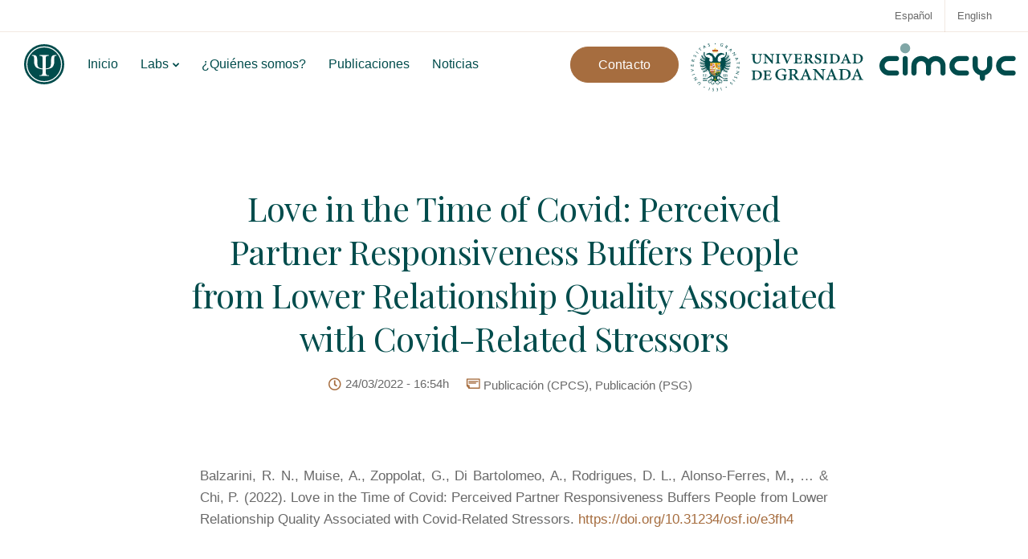

--- FILE ---
content_type: image/svg+xml
request_url: https://usercontent.one/wp/www.pps-ugr.es/wp-content/uploads/2021/12/CIMCYC.svg?media=1743668686
body_size: 1279
content:
<?xml version="1.0" encoding="UTF-8"?> <svg xmlns="http://www.w3.org/2000/svg" xmlns:xlink="http://www.w3.org/1999/xlink" version="1.1" preserveAspectRatio="none" x="0px" y="0px" width="396px" height="140px" viewBox="0 0 396 140"><defs><g id="Layer0_0_FILL"><path fill="#004C4C" stroke="none" d=" M 54.7 49.4 Q 56.9 47.2 56.9 44.15 56.9 41.1 54.7 38.95 52.5 36.8 49.45 36.8 L 28.45 36.8 Q 16.65 36.8 8.4 45.05 L 8.35 45.15 Q 0 53.45 0 65.2 0 76.95 8.35 85.25 16.65 93.6 28.45 93.6 L 49.45 93.6 Q 52.5 93.6 54.7 91.45 56.9 89.25 56.9 86.2 56.9 83.15 54.7 81 52.5 78.85 49.45 78.85 L 28.45 78.85 Q 22.8 78.85 18.8 74.85 14.75 70.85 14.75 65.2 14.75 59.55 18.8 55.6 L 18.8 55.55 Q 22.8 51.55 28.45 51.55 L 49.45 51.55 Q 52.5 51.55 54.7 49.4 M 82.15 86.2 L 82.15 44.15 Q 82.15 41.1 80 38.95 77.8 36.8 74.75 36.8 71.7 36.8 69.5 38.95 67.4 41.1 67.4 44.15 L 67.4 86.2 Q 67.4 89.25 69.5 91.45 71.7 93.6 74.75 93.6 77.8 93.6 80 91.45 82.15 89.25 82.15 86.2 M 183.4 45.15 L 183.35 45.05 Q 175 36.8 163.3 36.8 151.5 36.8 143.2 45.05 142.65 45.6 142.25 46.1 141.8 45.6 141.35 45.15 L 141.3 45.05 Q 132.95 36.8 121.25 36.8 109.45 36.8 101.1 45.05 92.8 53.45 92.8 65.2 L 92.8 86.2 Q 92.8 89.25 94.9 91.45 97.1 93.6 100.15 93.6 103.2 93.6 105.35 91.45 107.55 89.25 107.55 86.2 L 107.55 65.2 Q 107.55 59.55 111.6 55.55 115.55 51.55 121.25 51.55 126.85 51.55 130.9 55.55 L 130.9 55.6 Q 134.7 59.45 134.85 64.85 L 134.85 86.2 Q 134.85 89.25 137 91.45 139.15 93.6 142.2 93.6 145.25 93.6 147.45 91.45 149.6 89.25 149.6 86.2 L 149.6 64.85 Q 149.75 59.4 153.65 55.55 157.6 51.55 163.3 51.55 168.9 51.55 172.95 55.55 L 172.95 55.6 Q 176.9 59.55 176.9 65.2 L 176.9 86.2 Q 176.9 89.25 179.05 91.45 181.2 93.6 184.25 93.6 187.3 93.6 189.5 91.45 191.7 89.25 191.7 86.2 L 191.7 65.2 Q 191.7 53.45 183.4 45.15 M 257.6 49.4 Q 259.75 47.2 259.75 44.15 259.75 41.1 257.6 38.95 255.4 36.8 252.35 36.8 L 231.3 36.8 Q 219.6 36.8 211.25 45.05 L 211.25 45.15 Q 202.95 53.45 202.95 65.2 202.95 76.95 211.25 85.25 219.6 93.6 231.3 93.6 L 252.35 93.6 Q 255.4 93.6 257.6 91.45 259.75 89.25 259.75 86.2 259.75 83.15 257.6 81 255.4 78.85 252.35 78.85 L 231.3 78.85 Q 225.7 78.85 221.65 74.85 217.7 70.85 217.7 65.2 217.7 59.55 221.65 55.6 221.65 55.55 221.75 55.55 225.7 51.55 231.3 51.55 L 252.35 51.55 Q 255.4 51.55 257.6 49.4 M 327.15 44.15 Q 327.15 41.1 325 38.95 322.85 36.8 319.8 36.8 316.75 36.8 314.6 38.95 312.4 41.1 312.4 44.15 L 312.4 65.25 Q 312.4 70.85 308.35 74.9 304.45 78.8 298.9 78.85 L 298.65 78.85 Q 293.1 78.8 289.1 74.9 L 289.05 74.9 Q 285.1 70.85 285.1 65.25 L 285.1 44.15 Q 285.1 41.1 282.9 38.95 280.8 36.8 277.75 36.8 274.7 36.8 272.5 38.95 270.35 41.1 270.35 44.15 L 270.35 65.25 Q 270.35 76.95 278.65 85.3 L 278.65 85.35 Q 284.25 90.85 291.35 92.7 L 291.35 101.65 Q 291.35 104.7 293.5 106.85 295.65 109 298.7 109 301.75 109 303.95 106.85 306.15 104.7 306.15 101.65 L 306.15 92.7 Q 313.25 90.85 318.85 85.3 327.15 76.95 327.15 65.25 L 327.15 44.15 M 387.9 36.8 L 366.8 36.8 Q 355.1 36.8 346.8 45.05 L 346.75 45.15 Q 338.4 53.45 338.4 65.2 338.4 76.95 346.75 85.25 355.1 93.6 366.8 93.6 L 387.9 93.6 Q 390.95 93.6 393.1 91.45 395.25 89.25 395.25 86.2 395.25 83.15 393.1 81 390.95 78.85 387.9 78.85 L 366.8 78.85 Q 361.2 78.85 357.15 74.85 353.2 70.85 353.2 65.2 353.2 59.55 357.15 55.6 357.15 55.55 357.2 55.55 361.2 51.55 366.8 51.55 L 387.9 51.55 Q 390.95 51.55 393.1 49.4 395.25 47.2 395.25 44.15 395.25 41.1 393.1 38.95 390.95 36.8 387.9 36.8 Z"></path><path fill="#004C4C" fill-opacity="0.4980392156862745" stroke="none" d=" M 89.3 14.4 Q 89.3 8.35 85.05 4.1 80.8 -0.15 74.75 -0.15 68.75 -0.15 64.45 4.1 60.2 8.35 60.2 14.4 60.2 20.35 64.45 24.6 68.75 28.95 74.75 28.95 80.8 28.95 85.05 24.6 89.3 20.35 89.3 14.4 Z"></path></g></defs><g transform="matrix( 1, 0, 0, 1, 0,0) "><use xlink:href="#Layer0_0_FILL"></use></g></svg> 

--- FILE ---
content_type: image/svg+xml
request_url: https://usercontent.one/wp/www.pps-ugr.es/wp-content/uploads/2021/12/Psi-gris.svg?media=1743668686
body_size: 772
content:
<?xml version="1.0" encoding="UTF-8"?> <svg xmlns="http://www.w3.org/2000/svg" xmlns:xlink="http://www.w3.org/1999/xlink" version="1.1" preserveAspectRatio="none" x="0px" y="0px" width="500px" height="500px" viewBox="0 0 500 500"><defs><g id="Layer1_0_FILL"><path fill="#CCCCCC" stroke="none" d=" M 500 250 Q 500 146.45 426.75 73.15 353.55 0 250 0 146.4 0 73.15 73.15 -0.05 146.45 -0.05 250 -0.05 353.55 73.15 426.7 146.4 500 250 500 353.55 500 426.75 426.7 500 353.55 500 250 M 407.6 92.35 Q 472.95 157.7 472.95 250.05 472.95 342.4 407.6 407.6 342.35 473 250 473 157.6 473 92.3 407.6 27 342.4 27 250.05 27 157.7 92.3 92.35 157.6 27.1 250 27.1 342.35 27.1 407.6 92.35 M 459.45 250.05 Q 459.45 163.3 398.1 101.9 336.8 40.6 250 40.6 163.2 40.6 101.85 101.9 40.5 163.3 40.5 250.05 40.5 336.8 101.85 398.1 163.2 459.5 250 459.5 336.8 459.5 398.1 398.1 459.45 336.8 459.45 250.05 M 403.1 145.25 L 388.8 145.25 Q 376.1 145.25 376.1 168.25 L 375.95 217.6 Q 375.95 235.45 370.85 252.7 364.25 274.7 350.95 287.75 338.95 299.95 303.35 308.15 L 270.2 313.75 270.2 355.6 Q 270.2 374.45 280.8 382.8 287.25 388.05 310.5 387.55 L 310.5 394.9 189.6 394.9 189.6 387.55 Q 212.75 388.05 219.25 382.8 229.9 374.45 229.9 355.6 L 229.9 313.75 Q 214.5 312.15 196.75 308.15 161.15 299.95 149.1 287.75 135.85 274.7 129.4 252.7 124.15 235.45 124.15 217.6 L 123.95 168.25 Q 123.95 145.25 111.25 145.25 L 96.9 145.25 96.9 135.45 116.3 135.15 Q 140.4 135.15 150.5 145.25 165.15 160.25 165.15 221.3 165.15 252.15 168.35 265.6 171.05 277.65 179.45 286 189.4 295.95 210.7 300.5 221.35 302.75 229.9 303.1 L 229.9 181.15 Q 229.9 167.7 229.2 163.55 227.95 156.4 223.45 151.7 219.1 147.3 205.85 146.05 L 193.45 145.75 193.45 135.15 306.65 135.15 306.65 145.75 Q 300.9 145.55 294.3 146.05 281 147.3 276.65 151.7 272.15 156.4 270.9 163.55 270.2 167.7 270.2 181.15 L 270.2 303.1 289.4 300.5 Q 310.65 295.95 320.6 286 328.95 277.65 331.8 265.6 334.95 252.15 334.95 221.3 334.95 160.25 349.6 145.25 359.7 135.15 383.75 135.15 L 403.1 135.45 403.1 145.25 Z"></path></g></defs><g transform="matrix( 1, 0, 0, 1, 0,0) "><use xlink:href="#Layer1_0_FILL"></use></g></svg> 

--- FILE ---
content_type: image/svg+xml
request_url: https://usercontent.one/wp/www.pps-ugr.es/wp-content/uploads/2021/12/Universidad_de_Granada.svg?media=1743668686
body_size: 21652
content:
<?xml version="1.0" encoding="UTF-8"?> <svg xmlns="http://www.w3.org/2000/svg" xmlns:xlink="http://www.w3.org/1999/xlink" version="1.1" preserveAspectRatio="none" x="0px" y="0px" width="500px" height="140px" viewBox="0 0 500 140"><defs><g id="Layer2_0_FILL"><path fill="#004C4C" stroke="none" d=" M 106.9 110.25 L 106.9 108.55 Q 104.6 107.65 102.65 107.75 101.6 107.8 99.9 108.3 98.55 108.7 97.85 108.75 96.6 108.8 95.1 108.25 L 94.75 108.1 94.75 109.7 Q 96.55 110.35 98 110.25 98.85 110.15 100.35 109.7 101.9 109.25 102.8 109.25 104.35 109.2 106.45 110.05 L 106.9 110.25 M 106.45 106.6 L 106.9 106.7 106.9 105.1 Q 104.6 104.2 102.65 104.3 101.65 104.35 99.9 104.8 98.65 105.25 97.85 105.3 96.65 105.35 95.1 104.8 L 94.75 104.6 94.75 106.25 Q 96.55 106.9 98 106.75 98.85 106.7 100.35 106.25 101.9 105.8 102.8 105.8 104.35 105.75 106.45 106.6 M 41.75 109.7 Q 43.3 110.15 44.1 110.25 45.65 110.35 47.4 109.7 L 47.4 108.1 47 108.25 Q 45.5 108.8 44.25 108.75 43.55 108.7 42.2 108.3 40.55 107.8 39.45 107.75 37.6 107.65 35.2 108.55 L 35.2 110.25 35.75 110.05 Q 37.8 109.2 39.3 109.25 40.2 109.25 41.75 109.7 M 47.4 104.6 L 47 104.8 Q 45.5 105.35 44.25 105.3 43.45 105.25 42.2 104.8 40.45 104.35 39.45 104.3 37.5 104.2 35.2 105.1 L 35.2 106.7 35.75 106.6 Q 37.8 105.75 39.3 105.8 40.2 105.8 41.75 106.25 43.3 106.7 44.1 106.75 45.65 106.9 47.4 106.25 L 47.4 104.6 M 93.65 29.25 Q 93.45 28.85 92.6 28.5 90.95 27.7 87.9 27.7 86.2 27.7 84.45 28.5 82.75 29.3 82.2 29.45 81.5 29.65 79.55 29.55 L 77.8 29.5 Q 78.6 30.35 79.45 31.3 L 78.75 31.95 78.55 32 78.35 32.1 77.45 32.4 77 32.45 75.9 32.3 74.75 31.75 74.4 31.35 74.5 31.55 74.6 31.65 74.7 31.8 74.95 32.1 75.8 32.7 76.3 32.95 77.35 33.15 Q 75.15 35.3 74.2 36.8 72.35 39.35 71.05 42.25 69.9 39.4 67.9 36.85 66.75 35 64.8 33.15 L 65.8 32.95 66.3 32.7 67 32.25 67.55 31.65 67.6 31.55 67.45 31.6 67.35 31.75 66.85 32.05 66.2 32.3 65.15 32.45 64.65 32.4 63.75 32.1 63.3 31.85 62.65 31.3 64.35 29.5 Q 61.05 29.75 60 29.45 58.65 28.85 57.7 28.5 55.9 27.7 54.2 27.7 51.2 27.7 49.55 28.5 L 48.45 29.25 Q 46.95 29.25 45.85 30.6 44.5 32.2 45.5 34.35 46.15 33.55 47 33.35 48.7 32.95 50.6 32.95 L 51.45 32.95 Q 53.4 33.15 54.75 33.6 L 55.1 33.8 55.8 34.4 56.4 35.3 56.6 35.95 56.6 36.15 56.65 36.55 56.65 37.1 56.7 36.85 56.85 36.6 57 35.95 57 35.15 56.9 34.55 56.9 34.5 Q 62.35 37.3 63.9 43.4 L 63.95 43.5 63.95 44.2 63.8 44.8 63.4 45.7 63.05 46.05 62.1 46.75 61.5 46.95 61.4 47.05 61.25 47.05 61 47.1 61.25 47.15 62.2 47.15 63 46.95 63.55 46.7 64.25 46.25 64.35 46.7 Q 64.35 50.85 62.15 52.6 60.95 53.55 59.55 53.55 L 59 53.55 Q 56.9 53.55 55.4 52.1 53.85 50.6 53.85 48.45 L 53.9 48 Q 53.95 46.7 54.75 45.55 55.05 44.9 55.05 44.4 55.05 43.55 54.55 42.95 54.4 42.7 53.8 42.25 L 53.7 42.25 53.5 42.1 53.45 42.1 53.25 42.05 53.2 42.05 53 41.95 51.05 41.85 50.7 41.8 50.15 41.55 49.6 41.15 48.7 40.2 48.4 39.65 47.95 38.35 47.95 38 47.75 39.2 47.95 40.55 48.15 41.15 Q 45.35 40 43.2 37.6 L 42.5 36.75 Q 39.7 32.55 40.6 27.5 L 40.7 27 40.7 26.95 Q 40.85 26.35 40.45 25.85 40.15 25.4 39.5 25.3 39 25.2 38.55 25.45 38.05 25.7 37.9 26.25 L 37.7 26.95 Q 36.65 33.2 40.15 38.35 41.15 39.85 42.5 41.1 43.3 41.85 43.4 42.85 L 41.5 41.9 40 40.8 Q 39.75 40.65 38.6 39.5 37.65 38.35 37.4 37.95 36.75 36.85 36.45 36.35 35.9 35.25 35.8 34.7 L 35.55 33.9 35.15 31.3 35.15 29.8 Q 35.15 29.65 34.9 29.65 34.75 29.65 34.65 29.8 L 34.65 30.8 34.6 31.25 34.65 31.85 Q 34.65 32.75 34.75 33.25 L 34.85 34.05 35.1 34.85 Q 35.15 35.05 35.65 36.65 36.25 38 36.55 38.45 36.8 38.9 37.8 40.2 38.95 41.45 39.2 41.7 39.5 42.05 40.8 43 41.35 43.3 42.45 43.95 L 43.2 44.35 43.3 44.35 42.95 45.05 Q 40.65 44.55 39 43.4 35.05 40.9 33.75 36.2 L 33.75 35.95 Q 33.55 35.6 33.1 35.2 L 33 35.15 32.55 35 Q 31.9 34.95 31.45 35.25 31 35.65 30.85 36.2 L 30.85 36.55 31 37.05 Q 32.45 42.7 37.4 45.8 39.55 47.2 42.05 47.8 L 41.85 48.55 Q 41.6 48.55 40.1 48.45 L 38.3 48.05 36.5 47.4 34.75 46.45 32 44 30.35 41.65 29.6 39.85 Q 29.45 39.6 29.25 39.75 29 39.75 29.15 40 L 29.6 41.35 29.85 41.85 Q 30.35 42.8 30.55 43.1 L 30.95 43.85 31.45 44.55 32.7 45.95 Q 34.05 47.1 34.25 47.2 L 36 48.35 Q 36.65 48.65 37.9 49.2 38.55 49.45 39.9 49.8 40.45 49.85 41.5 49.95 L 41.35 50.75 Q 39.3 50.95 37.65 50.6 32.7 49.7 29.85 45.55 L 29.35 45.05 28.75 44.85 Q 28.1 44.8 27.65 45.15 27.2 45.55 27.15 46.2 27.1 46.6 27.35 47.1 L 27.45 47.2 Q 30.95 52.25 37.15 53.5 L 38.4 53.7 Q 39.7 53.8 41 53.7 L 41 54.5 39.65 54.85 Q 38.4 55 37.8 55 37.15 55.1 35.85 54.95 34.5 54.85 33.95 54.65 33.8 54.65 32.15 54.05 31 53.55 30.55 53.25 L 29.85 52.85 26.85 50.1 Q 26.7 49.85 26.5 50.05 26.3 50.25 26.45 50.35 L 27.35 51.5 27.8 51.9 Q 28.35 52.6 28.8 52.9 L 30.15 53.85 Q 30.4 54.05 31.75 54.85 33.35 55.45 33.7 55.55 34.25 55.8 35.65 56.05 L 37.8 56.25 Q 38.4 56.25 39.85 56.1 L 40.9 55.9 40.9 56.75 39.45 57.25 Q 34.5 58.65 30.1 56.25 29.15 55.75 28.55 55.2 L 28.45 55.15 28.2 54.95 28 54.9 27.55 54.9 Q 26.95 54.9 26.6 55.35 26.15 55.75 26.15 56.35 26.15 56.95 26.6 57.4 L 26.7 57.5 28.7 58.8 Q 32.25 60.8 36.25 60.65 38.3 60.65 40.25 60.1 L 41.1 59.75 41.25 60.6 40.35 61.1 38.6 61.85 Q 38.5 61.95 36.75 62.45 L 33 62.65 31.2 62.4 29.65 61.95 26.7 60.45 Q 26.5 60.4 26.4 60.5 26.25 60.8 26.45 60.85 L 27.65 61.7 31 63.1 Q 31.1 63.15 32.85 63.45 34.5 63.65 34.9 63.6 35.2 63.65 36.95 63.45 L 39 63 Q 39.5 62.9 40.9 62.3 L 41.5 62 41.7 62.85 Q 38.5 65.3 34.6 65.5 31.95 65.6 29.4 64.6 L 29.2 64.55 29.15 64.5 Q 28.8 64.35 28.45 64.5 27.85 64.6 27.55 65.15 27.2 65.65 27.3 66.2 27.45 67 28.2 67.25 31.25 68.6 34.75 68.4 L 37.35 68.05 Q 40.25 67.35 42.5 65.75 L 42.75 66.55 42.05 67.25 Q 40.9 68.25 40.65 68.4 L 39 69.4 37.2 70.1 35.35 70.55 Q 34.15 70.75 33.55 70.75 L 32.8 70.75 30.65 70.55 28.75 70.05 Q 28.55 69.95 28.45 70.2 28.45 70.45 28.65 70.5 L 29.45 70.8 31.9 71.4 33.6 71.55 35.45 71.4 Q 36.8 71.25 37.45 71 37.95 70.9 39.45 70.4 41.1 69.55 41.3 69.4 42.05 69.05 42.95 68.2 L 43.35 67.9 43.65 68.65 43.05 69.35 Q 39.65 73.2 34.6 73.5 33 73.5 32.2 73.4 L 31.55 73.4 Q 31 73.5 30.65 74.1 30.35 74.6 30.5 75.15 30.65 76.05 31.55 76.25 L 31.9 76.25 Q 33.5 76.45 34.75 76.4 36.05 76.35 37.35 76 41.85 75 45.15 71.4 L 45.5 72.1 45 72.95 Q 44.5 73.75 43.85 74.4 43.6 74.75 42.45 75.75 L 40.85 76.85 Q 40.35 77.2 39.2 77.75 37.7 78.25 37.5 78.25 L 36.75 78.5 36 78.55 Q 35.45 78.7 34.65 78.7 L 34.05 78.75 33.55 78.7 32.65 78.7 Q 32.4 78.7 32.4 78.9 32.4 79.15 32.6 79.15 L 34.65 79.35 37.7 79 Q 37.85 79 39.5 78.5 L 41.35 77.65 Q 41.75 77.55 43.15 76.6 44.2 75.8 44.75 75.25 L 46.1 73.7 46.35 73.3 46.85 74 Q 45.95 75.95 44.95 77.05 41.8 80.75 36.9 81.25 L 36.55 81.3 36.5 81.3 Q 35.9 81.45 35.6 81.95 35.35 82.45 35.45 83.1 35.65 84.2 36.95 84.2 L 37.05 84.2 39.4 83.8 Q 45.65 82.15 48.9 76.45 L 49.5 77.1 49 78.55 47.75 80.85 47.25 81.45 Q 47 81.9 46.4 82.45 L 46.05 82.9 44.95 83.85 Q 44.8 84 44.95 84.2 45.15 84.4 45.25 84.2 L 46.8 82.9 48.35 81.25 48.8 80.55 Q 49.45 79.45 49.75 78.95 L 50.2 77.85 Q 52 79.95 52.25 81.75 L 52.3 82.1 Q 53.2 88.55 57.95 93 49.85 100.25 46.95 101.35 44.65 102.15 42.2 101.35 40.55 100.85 39.45 100.75 37.6 100.7 35.2 101.65 L 35.2 103.25 35.75 103.05 Q 37.8 102.25 39.3 102.3 40.25 102.3 41.75 102.8 43.2 103.25 44.1 103.3 45.6 103.4 47.3 102.8 48.8 102.35 56.6 98.45 L 58.7 97.45 Q 60.5 96.6 61.5 96.6 L 62.35 96.65 62.75 96.8 62.85 96.8 63.25 97 63.45 97.05 63.55 97.1 63.75 97.25 63.9 97.3 64.1 97.5 64.2 97.55 65 98.4 65.15 98.7 65.25 98.85 65.35 99.25 65.5 99.4 65.5 99.55 65.55 99.8 65.6 99.95 65.6 100.2 65.7 100.3 65.7 101.15 65.6 101.2 65.6 101.55 65.55 101.6 65.5 102 65.5 102.05 65.3 102.4 65.25 102.6 65 103.05 64.9 103.15 64.8 103.3 64.4 103.75 64.2 103.9 63.95 104.15 63.75 104.2 63.65 104.35 62.75 104.75 62.55 104.75 62.3 104.8 62.15 104.85 61.45 104.85 61.45 104.9 61.2 104.85 Q 60.7 104.85 60.3 104.65 L 59.4 104.15 58.95 103.75 58.85 103.5 58.7 103.45 58.65 103.25 58.6 103.15 58.5 103.05 58.5 103 58.4 102.75 58.3 102.25 Q 58.3 101.65 58.65 101.15 58.75 100.9 59 100.7 L 59.35 100.45 59.4 100.45 59.45 100.4 59.8 100.3 Q 59.2 100.65 59.15 101.25 59.1 101.7 59.4 102.1 59.75 102.5 60.25 102.55 61.5 102.55 61.5 101.4 L 61.5 101.15 61.45 100.85 61.45 100.75 61.4 100.7 61.35 100.55 61.15 100.3 60.8 100 60.6 99.95 Q 60.05 99.55 59.2 99.85 L 59.15 99.85 58.6 100.2 58 100.7 Q 57.5 101.4 57.5 102.15 57.35 102.6 57.5 103 L 57.6 103.4 57.6 103.45 57.7 103.5 57.7 103.6 57.75 103.75 58.6 105 58.85 105.2 58.65 105.2 Q 56.7 105.45 55.75 105.7 53.9 106.35 52.8 107.15 52.2 107.65 51.65 108.45 L 51.55 108.65 51.45 108.8 51.05 109.65 50.9 110.1 Q 50.5 111.95 51.15 113.5 51.6 114.4 52.05 114.9 L 52.6 115.45 52.75 115.55 52.8 115.6 52.95 115.65 53.35 115.9 Q 55 116.65 56.4 115.8 57 115.45 57.4 114.75 57.8 114.15 57.7 113.45 57.6 112.8 57.15 112.35 L 57 112.15 56.9 112.15 56.8 112.1 56.7 112 56.4 111.9 56.15 111.9 55.7 111.95 55.55 112 Q 54.95 112.35 54.95 113 54.85 113.45 55.2 113.8 55.5 114.2 56 114.25 56.65 114.3 57.1 113.7 L 57 114.2 56.9 114.25 56.85 114.4 Q 56.55 114.85 56 115.05 54.85 115.6 53.85 114.95 L 53.65 114.85 52.95 114.15 Q 52.5 113.35 52.35 113.05 52 111.85 52.45 110.55 L 52.7 109.95 52.9 109.8 52.95 109.65 53.05 109.55 Q 53.35 109.15 53.95 108.65 54.85 108 56.25 107.8 56.7 107.75 58.75 107.55 L 63.5 107.3 63.9 107.15 Q 62.35 108.3 61.45 109.2 60.05 110.75 59.45 112.3 59.2 113.1 59.1 114.15 L 59.1 115.1 59.3 116.1 Q 59.8 118.1 61.4 119.2 62.2 119.8 63.05 120.1 L 63.95 120.25 64.4 120.25 Q 64.65 120.4 64.85 120.25 L 65.25 120.25 65.3 120.2 65.6 120.15 65.95 120 66 120 66.25 119.9 66.3 119.8 66.6 119.7 66.65 119.65 66.85 119.5 66.9 119.45 67.15 119.25 67.15 119.2 67.4 119 67.75 118.4 Q 68.2 117.65 68.2 116.9 L 68.2 116.5 68.05 116.1 Q 67.9 115.65 67.65 115.4 67.2 114.85 66.5 114.65 L 66.3 114.6 65.85 114.6 65.5 114.65 65.15 114.75 Q 64.65 115.2 64.55 115.75 L 64.55 116 Q 64.4 117 65.5 117.25 66 117.35 66.4 117 66.75 116.7 66.85 116.25 66.9 115.9 66.7 115.45 L 67.1 115.85 Q 67.3 116.05 67.3 116.3 L 67.35 116.55 67.35 116.8 Q 67.35 117.35 66.95 117.95 66.2 119.2 64.8 119.2 L 64.55 119.2 64.35 119.1 64.15 119.1 63.8 119.05 63.45 118.95 62.6 118.4 62.5 118.35 62.2 118.15 Q 61.7 117.7 61.25 116.95 60.55 115.85 60.55 114.45 60.55 112.2 62.15 110.95 L 62.35 110.7 62.5 110.6 63.4 110.1 63.45 110.05 63.75 109.9 Q 64.6 109.6 65.4 109.6 L 66.3 109.65 Q 66.95 109.8 67.3 109.95 69.7 110.95 70.35 114.05 70.8 116.35 71.05 119.75 71.4 116.1 71.8 114.05 72.45 110.85 74.9 109.95 75.15 109.8 75.85 109.65 L 76.7 109.6 Q 77.45 109.6 78.4 109.9 L 78.8 110.1 79 110.25 79.2 110.3 79.7 110.6 80 110.95 Q 81.55 112.3 81.55 114.45 81.55 115.8 80.9 116.95 80.55 117.65 79.9 118.15 L 79.7 118.35 79.5 118.4 78.65 118.95 78.35 119.05 77.95 119.1 77.85 119.1 77.65 119.2 77.35 119.2 Q 75.9 119.2 75.15 117.95 74.9 117.5 74.75 116.8 L 74.75 116.55 75 115.85 75.4 115.45 Q 75.2 115.9 75.3 116.25 75.35 116.7 75.75 117 76.1 117.35 76.6 117.25 77.65 117.05 77.65 116 L 77.65 115.85 77.6 115.8 77.6 115.75 Q 77.45 115.1 76.95 114.75 L 76.6 114.65 76.3 114.6 75.8 114.6 75.65 114.65 Q 74.9 114.85 74.45 115.4 L 74.05 116.1 74 116.5 73.95 116.7 73.95 116.9 Q 74.05 117.85 74.4 118.4 L 74.75 119 75.3 119.5 75.55 119.65 75.55 119.7 75.8 119.8 75.85 119.9 76.5 120.15 76.55 120.15 76.9 120.2 76.95 120.25 77.25 120.25 Q 77.45 120.4 77.8 120.25 L 78.15 120.25 79.05 120.1 Q 79.9 119.8 80.7 119.2 82.3 118.1 82.85 116.1 L 83.1 114.6 83.1 114.3 83 114.15 Q 83 113.15 82.65 112.3 82.15 110.7 80.65 109.2 80 108.5 78.2 107.15 L 78.6 107.3 83.35 107.55 Q 85.45 107.75 85.85 107.8 87.25 108 88.15 108.65 88.8 109.1 89.1 109.55 L 89.25 109.65 89.3 109.8 89.4 109.95 89.7 110.55 Q 90.2 111.7 89.75 113.05 89.55 113.7 89.15 114.15 L 88.95 114.4 88.7 114.6 88.7 114.65 88.65 114.65 88.65 114.7 88.55 114.85 88.25 114.95 Q 87.25 115.55 86.1 115.05 85.75 114.9 85.25 114.4 L 85.2 114.25 85.15 114.2 85 113.7 Q 85.45 114.3 86.1 114.25 87.25 114.15 87.25 113 87.2 112.35 86.55 112 L 86.5 111.95 86.4 111.95 86.05 111.9 85.7 111.9 85.2 112.15 85.15 112.15 84.95 112.35 Q 84.55 112.8 84.45 113.45 84.3 114.15 84.7 114.75 85.05 115.4 85.7 115.8 87.1 116.65 88.8 115.9 L 89.15 115.65 89.3 115.6 89.35 115.55 89.4 115.55 89.5 115.45 89.8 115.2 90.05 114.9 Q 90.7 114.15 90.95 113.5 91.65 111.85 91.2 110.1 L 91.1 109.65 90.7 108.8 90.45 108.45 Q 89.95 107.65 89.3 107.15 88.15 106.25 86.35 105.7 85.4 105.45 83.45 105.2 L 83.3 105.2 83.8 104.75 84.35 103.75 84.45 103.6 84.5 103.5 84.5 103.4 84.6 103 84.7 102.15 Q 84.55 101.35 84.1 100.7 83.65 100.25 83.55 100.2 L 83.1 99.95 83 99.85 82.9 99.85 Q 82.15 99.55 81.5 99.95 L 81.35 100 81.25 100.1 80.95 100.3 80.7 100.7 80.7 100.75 80.65 100.75 80.65 100.85 80.6 101.15 80.6 101.4 Q 80.7 102.55 81.85 102.55 82.4 102.5 82.7 102.1 83 101.7 82.95 101.25 82.95 100.65 82.3 100.3 L 82.65 100.4 82.7 100.45 82.75 100.45 83.15 100.7 83.45 101.15 Q 83.8 101.55 83.8 102.25 L 83.75 102.75 83.6 103 83.6 103.15 83.55 103.15 83.45 103.25 83.4 103.45 83.3 103.5 83.15 103.75 82.75 104.15 81.85 104.65 80.7 104.9 80.65 104.85 79.95 104.85 79.8 104.8 79.55 104.75 79.45 104.75 78.5 104.35 78.35 104.2 78.2 104.15 78.1 104 77.9 103.9 77.2 103.15 77.15 103.05 76.95 102.75 76.95 102.6 76.8 102.4 76.6 102.05 76.6 102 76.55 101.6 76.5 101.55 76.5 101.15 76.45 100.75 76.5 100.3 76.5 99.95 76.55 99.8 76.6 99.55 76.7 99.4 76.9 98.85 77.15 98.5 77.2 98.4 77.65 97.8 77.9 97.55 78.05 97.5 78.2 97.3 78.35 97.25 78.55 97.1 78.65 97.05 78.95 97 79.05 96.9 79.25 96.8 79.35 96.8 79.75 96.65 80.6 96.6 Q 81.55 96.6 83.45 97.45 L 85.6 98.45 Q 93.05 102.3 94.8 102.8 96.55 103.4 98.05 103.3 98.95 103.25 100.35 102.8 101.85 102.3 102.8 102.3 104.35 102.25 106.45 103.05 L 106.9 103.25 106.9 101.65 Q 104.6 100.7 102.65 100.75 101.6 100.85 99.9 101.35 98.7 101.7 97.85 101.8 96.7 101.85 95.2 101.35 92.55 100.4 84.25 93.1 89.15 88.2 89.95 81.65 90.2 80.1 91.9 77.85 L 92.35 78.95 Q 92.7 79.45 93.35 80.55 L 95.3 82.9 96.85 84.2 Q 97.05 84.3 97.15 84.2 97.35 84.05 97.15 83.85 L 96.1 82.9 95.7 82.45 Q 95.1 81.9 94.85 81.45 L 94.4 80.85 93.15 78.55 92.7 77.1 93.25 76.45 Q 96.4 82.15 102.8 83.8 L 105.05 84.2 105.25 84.2 Q 106.4 84.2 106.7 83.1 106.85 82.45 106.5 81.95 106.2 81.45 105.6 81.3 L 105.55 81.3 105.3 81.25 Q 100.3 80.75 97.15 77.05 96.1 75.75 95.25 74 L 95.75 73.3 96 73.7 Q 97.25 75.1 97.4 75.25 98 75.9 99 76.6 100.5 77.55 100.75 77.65 100.8 77.65 102.6 78.5 104.25 79 104.4 79 L 107.55 79.35 108.1 79.25 108.55 79.25 109.5 79.15 Q 109.7 79.15 109.7 78.9 109.7 78.7 109.45 78.7 L 108.55 78.7 108.05 78.75 107.45 78.7 Q 106.65 78.7 106.2 78.55 L 105.4 78.5 104.6 78.25 Q 104.4 78.25 102.95 77.75 101.75 77.2 101.25 76.85 L 99.65 75.75 Q 98.7 74.85 98.25 74.4 98.05 74.2 97.1 72.95 L 96.6 72.1 97.05 71.4 Q 100.15 75 104.8 76 L 107.35 76.4 Q 108.7 76.45 110.3 76.25 L 110.55 76.25 Q 111.45 76.05 111.65 75.15 111.75 74.6 111.45 74.1 111.1 73.5 110.55 73.4 L 109.9 73.4 Q 109.15 73.5 107.55 73.5 102.5 73.2 99.1 69.35 L 98.45 68.65 98.85 67.9 99.15 68.2 Q 100.5 69.2 100.8 69.4 101.4 69.8 102.65 70.4 104.15 70.9 104.65 71 105.35 71.25 106.65 71.4 L 108.55 71.55 110.2 71.4 113.55 70.5 113.7 70.25 Q 113.55 70 113.35 70.05 L 111.45 70.55 108.55 70.75 Q 107.4 70.65 106.75 70.55 L 104.95 70.1 103.2 69.4 101.5 68.4 Q 101.15 68.2 100.05 67.25 L 99.35 66.55 99.6 65.75 Q 101.85 67.35 104.8 68.05 L 107.4 68.4 Q 110.85 68.6 113.95 67.25 114.65 67.05 114.85 66.2 114.95 65.65 114.65 65.15 114.3 64.6 113.7 64.5 113.3 64.35 112.95 64.5 L 112.9 64.55 112.7 64.6 Q 110.15 65.6 107.55 65.5 103.65 65.3 100.45 62.85 L 100.6 62 101.2 62.3 103.1 63 105.15 63.45 Q 106.95 63.65 107.3 63.6 107.65 63.65 109.25 63.45 111.05 63.15 111.1 63.1 L 114.5 61.7 114.9 61.35 115.65 60.85 Q 115.85 60.8 115.7 60.5 115.6 60.4 115.4 60.45 L 113.7 61.4 111.7 62.2 110.9 62.4 109.2 62.65 105.35 62.45 Q 103.65 61.95 103.5 61.85 L 101.75 61.1 100.9 60.6 101 59.75 101.9 60.1 Q 103.8 60.65 105.85 60.65 109.9 60.8 113.4 58.8 L 115.55 57.4 Q 116 56.95 116 56.35 116.05 55.75 115.6 55.35 115.2 54.9 114.55 54.9 L 114.1 54.9 113.55 55.2 Q 112.95 55.75 112 56.25 107.65 58.65 102.65 57.25 L 101.2 56.75 101.2 55.9 102.3 56.1 Q 103.7 56.25 104.35 56.25 L 106.45 56.05 Q 107.7 55.8 108.5 55.55 109 55.4 110.35 54.85 111.7 54.05 111.95 53.85 L 112.7 53.4 113.3 52.9 Q 113.55 52.8 114.4 51.9 L 115.65 50.35 Q 115.8 50.25 115.6 50.05 115.45 49.9 115.3 50.1 L 114.4 51.1 112.25 52.85 111.55 53.25 Q 110.55 53.75 110.05 54.05 108.8 54.5 108.15 54.65 107.6 54.85 106.3 54.95 105.05 55.1 104.4 55 104.25 55 102.55 54.85 L 101.2 54.5 101.15 53.7 Q 102.5 53.75 103.75 53.7 L 105.05 53.5 Q 111.1 52.25 114.7 47.2 L 114.75 47.1 Q 115.1 46.7 114.95 46.2 114.9 45.55 114.45 45.15 114 44.8 113.35 44.85 L 112.8 45.05 112.25 45.55 Q 109.4 49.7 104.45 50.6 102.8 50.95 100.75 50.75 L 100.6 49.95 Q 100.7 49.95 102.2 49.8 102.85 49.6 104.2 49.2 104.85 49 106.15 48.35 106.7 48 107.9 47.2 L 109.45 45.95 111.2 43.85 113.05 40 112.9 39.75 Q 112.7 39.6 112.6 39.85 L 111.75 41.65 Q 111.25 42.55 111.05 42.75 L 110.1 44 107.35 46.45 103.8 48.05 Q 102.6 48.3 102.05 48.45 100.5 48.55 100.3 48.55 L 100.1 47.8 Q 102.6 47.2 104.7 45.8 109.6 42.7 111.2 37.05 L 111.25 36.55 Q 111.35 36.4 111.25 36.2 111.2 35.65 110.75 35.25 110.2 34.95 109.6 35 L 109 35.2 Q 108.5 35.6 108.45 35.95 L 108.35 36.2 Q 107.1 40.9 103.1 43.4 101.45 44.55 99.15 45.05 L 98.9 44.35 99.65 43.95 Q 100.25 43.7 101.35 43 102.6 42.05 102.95 41.7 103.45 41.25 104.4 40.2 L 105.55 38.45 Q 105.85 38 106.45 36.65 106.95 35.5 107 34.85 L 107.3 34.05 107.55 30.8 107.45 29.8 Q 107.45 29.65 107.2 29.65 106.95 29.65 106.95 29.8 L 106.95 31.3 106.55 33.9 106.3 34.7 Q 106.2 35.15 105.7 36.35 105.1 37.45 104.7 37.95 L 103.55 39.5 Q 102.65 40.45 102.15 40.8 101.15 41.55 100.6 41.9 L 98.7 42.85 Q 98.85 42.05 99.6 41.1 100.95 39.85 101.95 38.35 105.55 33.15 104.4 26.95 L 104.35 26.45 104.25 26.25 Q 103.8 25.1 102.6 25.3 102.05 25.4 101.65 25.85 101.35 26.35 101.45 26.95 L 101.45 27 101.5 27.5 Q 102.5 32.45 99.6 36.75 L 98.9 37.6 Q 96.95 39.95 93.95 41.15 L 94.3 39.85 94.35 38.7 94.2 38 94.1 38.7 93.9 39.15 Q 93.9 39.35 93.7 39.65 L 93 40.7 92 41.55 91.45 41.8 91.1 41.85 89.15 41.95 88.9 42.05 88.85 42.05 88.65 42.1 88.6 42.1 88.4 42.25 Q 87.9 42.55 87.55 42.95 87.05 43.55 87.05 44.4 87.05 44.9 87.35 45.55 88.15 46.7 88.2 48 L 88.25 48.45 Q 88.25 50.6 86.75 52.1 85.25 53.55 83.1 53.55 L 82.55 53.55 Q 81.25 53.55 80 52.6 77.85 50.85 77.85 46.7 L 77.85 46.25 79.1 46.95 79.95 47.15 80.9 47.15 81.15 47.1 80.9 47.05 80.8 47.05 80 46.75 79.05 46.05 78.75 45.7 78.5 45.25 78.2 44.4 78.2 44.2 78.15 44 78.15 43.75 78.2 43.65 78.2 43.4 Q 78.95 40.5 80.8 38.2 82.65 35.85 85.2 34.5 L 85.15 35.95 85.35 36.6 85.35 36.75 85.5 37.1 85.45 36.85 85.45 36.55 85.5 36.15 85.5 35.95 85.6 35.75 85.95 34.85 86.3 34.4 87 33.8 87.35 33.6 Q 88.85 33.15 90.65 32.95 L 91.6 32.95 Q 93.5 32.95 95.1 33.35 95.95 33.55 96.6 34.35 97.6 32.2 96.35 30.6 95.25 29.25 93.65 29.25 M 488.8 103.85 Q 488.5 104.4 486.9 104.65 L 485.7 104.8 485.7 106.65 500 106.65 500 104.8 Q 497.5 104.6 496.5 103.9 495.2 103 494.05 100.1 L 483.45 73.75 481.35 74.2 471.2 98.9 Q 469.75 102.5 468.35 103.6 467.25 104.45 464.7 104.8 L 464.7 106.65 477.1 106.65 477.1 104.8 475.45 104.55 Q 473.85 104.35 473.45 103.7 473 103 473.6 101.1 L 475.25 96.15 486.45 96.15 488.5 101.35 Q 489.15 103.2 488.8 103.85 M 480.75 81.45 L 480.9 81.45 485.45 93.45 476.2 93.45 480.75 81.45 M 433.15 77.6 Q 433.9 78.5 433.9 82.25 L 433.9 99.1 Q 433.9 102.75 433.1 103.65 432.3 104.45 428.85 104.8 L 428.85 106.65 442.7 106.65 Q 451.7 106.65 457.25 102.55 463.4 97.95 463.4 89.55 463.4 83 459.1 79 454.5 74.75 444.7 74.75 L 429.3 74.75 429.3 76.6 Q 432.5 76.85 433.15 77.6 M 439.5 81 Q 439.5 78.55 440.1 77.75 440.8 76.9 443.9 76.9 456.95 76.9 456.95 90.55 456.95 96.9 453.8 100.55 450.5 104.35 444.45 104.35 441.5 104.35 440.55 103.25 439.5 102.15 439.5 98.9 L 439.5 81 M 409.35 73.75 L 407.15 74.2 397.05 98.9 Q 395.6 102.5 394.25 103.6 393.15 104.45 390.5 104.8 L 390.5 106.65 403 106.65 403 104.8 401.35 104.55 Q 399.75 104.35 399.35 103.7 398.9 103 399.5 101.1 400.55 97.5 401.15 96.15 L 412.35 96.15 414.35 101.35 Q 414.95 103.2 414.65 103.85 414.4 104.4 412.8 104.65 L 411.5 104.8 411.5 106.65 425.9 106.65 425.9 104.8 Q 423.4 104.6 422.35 103.9 421.05 102.95 419.9 100.1 L 409.35 73.75 M 406.8 81.45 L 411.3 93.45 402.1 93.45 406.65 81.45 406.8 81.45 M 358.15 78.1 Q 359.3 79.4 359.3 83.6 L 359.3 92.9 Q 359.3 98.95 358.85 101.8 358.65 103.3 357.65 103.95 356.65 104.55 354.15 104.8 L 354.15 106.65 367.6 106.65 367.6 104.8 Q 364.65 104.55 363.65 103.95 362.45 103.3 362.3 101.7 361.9 99.4 361.9 92.9 L 361.9 82.1 362 82 382.7 106.95 384.95 106.95 384.95 88.4 Q 384.95 83.15 385.35 79.6 385.55 78 386.6 77.35 387.6 76.75 390.15 76.6 L 390.15 74.75 376.75 74.75 376.75 76.6 Q 379.7 76.75 380.8 77.35 381.9 78 382.05 79.65 382.4 82.55 382.4 88.4 L 382.4 97.2 382.25 97.2 362.8 74.75 353.4 74.75 353.4 76.6 Q 357.05 76.85 358.15 78.1 M 334.8 73.75 L 332.65 74.2 322.5 98.9 Q 321 102.5 319.7 103.6 318.6 104.45 315.95 104.8 L 315.95 106.65 328.45 106.65 328.45 104.8 326.8 104.55 Q 325.2 104.35 324.8 103.7 324.35 103 324.95 101.1 326 97.5 326.6 96.15 L 337.8 96.15 339.75 101.35 Q 340.4 103.2 340.1 103.85 339.85 104.4 338.25 104.65 L 336.95 104.8 336.95 106.65 351.35 106.65 351.35 104.8 Q 348.85 104.6 347.85 103.9 346.5 102.95 345.4 100.1 L 334.8 73.75 M 336.75 93.45 L 327.55 93.45 332.1 81.45 332.2 81.45 336.75 93.45 M 282.35 74.75 L 282.35 76.6 Q 285.7 76.85 286.4 77.6 287.15 78.45 287.15 82.15 L 287.15 99.3 Q 287.15 102.85 286.4 103.7 285.65 104.45 282.2 104.8 L 282.2 106.65 297.55 106.65 297.55 104.8 Q 294.15 104.55 293.4 103.7 292.6 102.8 292.6 99.3 L 292.6 92.9 294.15 92.9 Q 296.15 92.9 296.95 93.4 297.85 93.85 298.75 95.4 301.1 99.65 303.15 102.55 304.85 105 306.8 105.95 309.05 107.05 312.95 107.05 L 314.55 107.05 314.75 105.45 Q 312.4 104.65 310.95 103.2 309.45 101.65 307.2 98.4 304.25 94.25 302.65 91.25 309.2 88.65 309.2 83 309.2 78.5 305.65 76.45 303.05 74.75 297.6 74.75 L 282.35 74.75 M 295.75 76.85 Q 299 76.85 300.95 78.45 303.1 80.3 303.1 83.85 303.1 88.05 300.4 89.65 298.55 90.7 295.4 90.7 L 292.6 90.7 292.6 79.5 Q 292.6 77.9 293.1 77.4 293.7 76.85 295.75 76.85 M 251.05 78.1 Q 244.95 82.85 244.95 91.05 244.95 98.45 250.3 103.05 255.6 107.55 264.25 107.55 266.75 107.55 270.25 106.75 271.7 106.5 275.9 105.45 275.5 103.9 275.5 101.1 L 275.5 96.85 Q 275.5 94.3 275.95 93.75 276.5 93.15 278.7 92.7 L 278.7 90.85 264.05 90.85 264.05 92.7 Q 268.15 93.15 269.05 93.85 269.95 94.5 269.95 97 L 269.95 102 Q 269.95 105.3 264.65 105.3 258.3 105.3 254.65 100.5 251.45 96.3 251.45 90.15 251.45 83.6 255.05 79.7 258.35 76 263.55 76 272.15 76 273.8 84.2 L 275.7 84 274.8 75.25 Q 268.5 73.85 264.85 73.85 256.65 73.85 251.05 78.1 M 209.65 79 L 209.65 80.75 Q 212.5 80.95 213.15 81.65 213.7 82.35 213.7 85.55 L 213.7 100.05 Q 213.7 103.25 213.05 103.95 212.4 104.75 209.3 105 L 209.3 106.65 232.6 106.65 234.2 99.25 232.4 98.95 Q 231.3 101.9 230.1 103.15 229.3 104 228.05 104.35 226.9 104.65 224.65 104.65 221.1 104.65 220.05 104 219.1 103.5 219.1 100.2 L 219.1 93.45 223.25 93.45 Q 225.8 93.45 226.55 94.1 227.2 94.6 227.6 96.9 L 229.3 96.9 229.3 87.9 227.6 87.9 Q 227.2 90.1 226.55 90.6 225.85 91.15 223.25 91.15 L 219.1 91.15 219.1 82.7 Q 219.1 81.5 219.35 81.3 219.6 81.05 220.8 81.05 L 223.75 81.05 Q 226 81.05 227.1 81.4 228.05 81.7 228.6 82.45 229.5 83.5 230.3 86 L 231.95 85.9 231.45 79 209.65 79 M 179.7 81.65 Q 180.35 82.35 180.35 85.55 L 180.35 100.2 Q 180.35 103.25 179.65 104 179 104.75 176.05 105 L 176.05 106.65 188.3 106.65 Q 196.15 106.65 201.05 103.05 206.4 99.1 206.4 91.85 206.4 86.2 202.7 82.8 198.6 79 190.15 79 L 176.45 79 176.45 80.75 Q 179.15 80.95 179.7 81.65 M 197.2 83.7 Q 200.25 86.6 200.25 92.7 200.25 98.25 197.55 101.4 194.8 104.6 189.85 104.6 187.4 104.6 186.55 103.65 185.65 102.7 185.65 100 L 185.65 84.4 Q 185.65 82.2 186.25 81.7 186.75 81 189.4 81 194.45 81 197.2 83.7 M 498.65 43.85 Q 498.65 38.05 495 34.75 490.95 30.95 482.5 30.95 L 468.8 30.95 468.8 32.7 Q 471.45 32.85 472.05 33.55 472.7 34.3 472.7 37.5 L 472.7 52.1 Q 472.7 55.15 472 55.9 471.3 56.7 468.4 56.9 L 468.4 58.55 480.65 58.55 Q 488.5 58.55 493.35 54.95 498.65 51.05 498.65 43.85 M 489.5 35.6 Q 492.6 38.5 492.6 44.65 492.6 50.25 489.9 53.35 487.15 56.55 482.15 56.55 479.75 56.55 478.9 55.6 478 54.65 478 51.95 L 478 36.35 Q 478 34.15 478.6 33.6 479.15 32.9 481.7 32.9 486.75 32.9 489.5 35.6 M 450.7 30.15 L 448.65 30.6 439.75 52 Q 438.5 54.95 437.35 55.9 436.4 56.6 434.15 56.9 L 434.15 58.55 445 58.55 445 56.9 443.55 56.7 Q 442.25 56.5 441.85 56 441.45 55.35 441.9 53.75 L 443.3 49.65 452.9 49.65 454.6 53.95 Q 455.15 55.45 454.9 56.05 454.65 56.55 453.3 56.75 L 452.15 56.9 452.15 58.55 465.15 58.55 465.15 56.9 Q 462.95 56.75 462.05 56.05 460.9 55.3 460 52.9 L 450.7 30.15 M 448.2 37.05 L 452.1 47.3 444.15 47.3 448.1 37.05 448.2 37.05 M 255.35 37.5 Q 255.35 34.3 256 33.6 256.6 32.9 259.45 32.7 L 259.45 30.95 245.85 30.95 245.85 32.7 Q 248.7 32.9 249.35 33.6 250 34.3 250 37.5 L 250 52.1 Q 250 55.2 249.35 55.9 248.7 56.6 245.85 56.9 L 245.85 58.55 259.45 58.55 259.45 56.9 Q 256.6 56.6 256 55.9 255.35 55.2 255.35 52.1 L 255.35 37.5 M 298.75 32.7 Q 301.55 32.85 302.15 33.6 302.8 34.3 302.8 37.5 L 302.8 52 Q 302.8 55.15 302.1 55.9 301.45 56.6 298.3 56.9 L 298.3 58.55 321.6 58.55 Q 321.65 58.35 323.2 51.2 L 321.4 50.95 Q 320.3 53.85 319.1 55.1 317.75 56.6 313.65 56.6 310.2 56.6 309.1 56 308.1 55.4 308.1 52.1 L 308.1 45.45 312.25 45.45 Q 314.8 45.45 315.6 46 316.2 46.6 316.6 48.8 L 318.35 48.8 318.35 39.85 316.6 39.85 Q 316.2 42.05 315.6 42.55 314.9 43.1 312.25 43.1 L 308.1 43.1 308.1 34.7 Q 308.1 33.45 308.35 33.2 308.6 32.95 309.8 32.95 L 312.75 32.95 Q 314.95 32.95 316.1 33.25 317.05 33.6 317.65 34.35 318.65 35.7 319.3 37.95 L 320.95 37.8 320.45 30.95 298.75 30.95 298.75 32.7 M 294.65 32.7 L 294.65 30.95 283.8 30.95 283.8 32.7 285.05 32.85 Q 286.7 33.15 287 33.65 287.3 34.25 286.7 35.95 285.1 41 280.5 52 275 38.65 273.85 35.65 273.3 34.15 273.55 33.65 273.75 33.2 274.95 32.95 L 276.55 32.7 276.55 30.95 263.5 30.95 263.5 32.7 Q 265.6 32.9 266.45 33.55 267.45 34.25 268.35 36.4 275 52.2 277.8 59.2 L 279.75 59.2 Q 286.6 42.05 288.95 37.35 290.3 34.6 291.25 33.8 292.2 33 294.65 32.7 M 327.8 32.7 Q 330.6 32.85 331.2 33.55 331.85 34.15 331.85 37.35 L 331.85 52.15 Q 331.85 55.3 331.2 56 330.55 56.7 327.6 56.9 L 327.6 58.55 341.3 58.55 341.3 56.9 Q 338.35 56.6 337.7 55.9 337.1 55.2 337.1 52.15 L 337.1 46.7 338.25 46.7 Q 339.9 46.7 340.6 47.15 341.3 47.55 342.1 48.8 344.5 53.15 345.9 55.1 347.3 57.15 349 57.95 350.95 58.95 354.6 58.95 L 356.1 58.95 356.35 57.5 Q 354.25 56.8 353.2 55.65 351.75 54.2 349.9 51.45 347.45 48 345.9 45.15 351.6 43.05 351.6 38.05 351.6 34.15 348.55 32.45 346.25 30.95 341.45 30.95 L 327.8 30.95 327.8 32.7 M 339.7 32.85 Q 342.4 32.85 344.05 34.25 345.9 35.85 345.9 38.9 345.9 42.4 343.6 43.85 342.1 44.8 339.3 44.8 L 337.1 44.8 337.1 35.15 Q 337.1 33.8 337.55 33.35 338.05 32.85 339.7 32.85 M 365.75 33.4 Q 366.95 32.1 368.95 32.1 373.25 32.1 375.5 38.65 L 377.2 38.4 Q 376.25 31.6 376.2 31.35 372.05 30.2 370 30.2 365.3 30.2 362.55 32.5 359.85 34.8 359.85 38.6 359.85 41.6 362.35 43.85 364.05 45.3 367.35 46.7 L 368.85 47.35 Q 371.15 48.35 372.15 49.35 373.55 50.65 373.55 52.8 373.5 54.75 372.2 56.05 370.85 57.4 368.75 57.4 365.7 57.4 363.3 54.65 361.45 52.45 360.5 49.35 L 358.8 49.7 Q 359.5 55.2 360.2 57.25 364.05 59.3 368 59.3 372.6 59.3 375.6 56.95 378.55 54.5 378.55 50.65 378.55 47.45 376.25 45.3 374.5 43.7 370.8 42.25 L 369.6 41.65 Q 367.1 40.65 366.05 39.75 364.6 38.45 364.6 36.4 364.6 34.6 365.75 33.4 M 383.15 30.95 L 383.15 32.7 Q 386.05 32.9 386.7 33.6 387.3 34.3 387.3 37.5 L 387.3 52.1 Q 387.3 55.2 386.7 55.9 386.05 56.6 383.15 56.9 L 383.15 58.55 396.8 58.55 396.8 56.9 Q 393.9 56.6 393.35 55.9 392.7 55.2 392.7 52.1 L 392.7 37.5 Q 392.7 34.3 393.35 33.6 393.9 32.9 396.8 32.7 L 396.8 30.95 383.15 30.95 M 405.3 33.55 Q 405.95 34.3 405.95 37.5 L 405.95 52.1 Q 405.95 55.2 405.25 55.9 404.6 56.7 401.65 56.9 L 401.65 58.55 413.9 58.55 Q 421.75 58.55 426.6 54.95 432 51.05 432 43.85 432 38 428.3 34.75 424.2 30.95 415.75 30.95 L 402.05 30.95 402.05 32.7 Q 404.75 32.85 405.3 33.55 M 411.25 36.35 Q 411.25 34.15 411.85 33.6 412.4 32.9 414.95 32.9 420 32.9 422.75 35.6 425.85 38.5 425.85 44.65 425.85 50.25 423.15 53.35 420.4 56.55 415.4 56.55 413 56.55 412.15 55.6 411.25 54.65 411.25 51.95 L 411.25 36.35 M 210.1 30.95 L 210.1 32.7 Q 213.25 32.85 214.2 33.9 215.15 35.05 215.15 38.7 L 215.15 46.65 Q 215.15 51.4 214.8 54.3 214.6 55.65 213.7 56.15 212.85 56.75 210.75 56.9 L 210.75 58.55 222.45 58.55 222.45 56.9 Q 219.95 56.75 219 56.15 218 55.65 217.8 54.3 217.5 51.9 217.5 46.65 L 217.5 37.5 217.55 37.5 235.4 58.85 237.65 58.85 237.65 42.8 Q 237.65 37.9 237.95 35.2 238.1 33.85 239.05 33.25 239.9 32.85 242.05 32.7 L 242.05 30.95 230.45 30.95 230.45 32.7 Q 232.95 32.85 233.9 33.35 234.9 33.85 235 35.25 235.35 37.8 235.35 42.8 L 235.35 49.95 235.25 49.95 218.65 30.95 210.1 30.95 M 103.5 126.8 L 103.05 126.55 102.6 126.5 Q 102.15 126.65 102.1 126.65 101.85 126.75 101.7 127 L 101.45 127.45 101.4 127.95 101.5 128.45 101.9 128.85 102.35 129.1 102.85 129.1 103.3 128.95 103.75 128.65 103.95 128.2 104 127.7 103.9 127.2 103.5 126.8 M 86.55 128.9 L 88.7 137.2 89.95 136.9 87.7 128.65 86.55 128.9 M 119.3 117.15 Q 119.9 117.25 120 117.45 120.4 117.85 120.25 118.25 120.2 118.75 119.75 119.1 119 119.9 117.7 119.9 L 118.65 120.85 Q 119.75 120.65 120.45 119.95 121.25 119.25 121.35 118.25 121.4 117.25 120.7 116.55 120.25 116.1 119.65 116 119.1 115.85 118.05 116.05 L 116.95 116.3 Q 115.6 116.55 115.1 116.05 114.75 115.6 114.85 115.2 114.85 114.75 115.3 114.3 116.25 113.35 117.75 113.6 L 116.75 112.45 Q 115.4 112.65 114.5 113.55 113.75 114.3 113.7 115.2 113.7 116.25 114.3 116.95 115.45 117.95 117.15 117.5 L 118.15 117.25 Q 118.65 117.15 119.3 117.15 M 128.65 110.4 L 121.75 105.35 121.05 106.35 127.9 111.45 128.65 110.4 M 38.8 126.4 L 38.35 126.65 Q 38.1 126.8 38.05 127.05 37.85 127.25 37.85 127.55 L 37.9 128.1 38.15 128.5 38.55 128.85 39.05 128.95 39.55 128.9 40 128.7 40.35 128.35 40.45 127.8 40.45 127.3 40.2 126.85 39.85 126.55 39.3 126.35 38.8 126.4 M 63.3 134.9 Q 63.5 134.85 64.35 134.85 65.25 135 65.7 135.45 66.2 135.95 66.2 136.65 66.15 137.3 65.55 137.65 64.9 138.05 64.2 138 63.4 138 62.5 137.3 L 62.35 138.5 Q 63.4 139.15 64.35 139.2 65.6 139.35 66.45 138.65 67.35 138 67.4 136.7 67.55 135.55 66.75 134.75 66.05 133.95 64.8 133.85 L 64.55 133.85 64.7 131.65 67.4 131.9 67.45 130.85 63.7 130.45 63.3 134.9 M 74.4 131.1 L 74.5 132.25 Q 75.35 131.7 75.9 131.7 76.6 131.6 77.05 132 77.5 132.3 77.5 132.85 77.6 133.45 77.2 133.85 76.9 134.2 76 134.3 L 75.9 134.3 76.05 135.45 76.1 135.45 Q 76.95 135.45 77.15 135.5 L 77.6 135.8 Q 77.85 136.05 77.95 136.65 77.95 137.35 77.65 137.65 77.35 138 76.7 138.1 75.9 138.2 74.75 137.65 L 74.9 139 Q 75.8 139.4 76.8 139.25 77.95 139.15 78.6 138.4 79.3 137.6 79.2 136.5 79.2 136.15 79 135.65 L 78.55 135 Q 78.35 134.75 77.8 134.6 78.35 134.2 78.55 133.75 78.85 133.3 78.75 132.6 78.65 131.6 77.9 131 77.2 130.5 76 130.55 75 130.7 74.4 131.1 M 52.05 136.85 L 53.2 137.15 55.45 128.9 54.2 128.6 52.05 136.85 M 130.85 98.25 L 129.95 98.85 Q 128.85 99.55 128.1 99.25 127.65 98.9 127.55 98.5 127.35 98 127.7 97.5 128.25 96.3 129.85 96.05 L 128.45 95.3 Q 127.3 95.9 126.75 97 126.2 98.1 126.5 98.9 126.8 99.85 127.65 100.25 129.05 100.95 130.5 99.95 L 131.4 99.35 132.45 98.9 Q 132.95 98.8 133.2 98.95 133.65 99.15 133.7 99.6 133.7 100.1 133.45 100.65 132.95 101.6 131.8 102 L 133 102.6 Q 133.95 102.1 134.45 101.15 134.9 100.25 134.75 99.25 134.45 98.4 133.6 97.9 133 97.55 132.35 97.7 131.7 97.8 130.85 98.25 M 132.3 81.75 L 138.7 83.35 130.9 87.25 130.55 88.3 138.9 90.45 139.15 89.3 132.75 87.65 140.6 83.75 140.85 82.8 132.55 80.6 132.3 81.75 M 202.9 45.8 L 202.9 42.55 Q 202.9 38.15 203.15 35.3 203.25 33.9 204.25 33.35 205.05 32.75 207.15 32.65 L 207.15 30.95 195.6 30.95 195.6 32.65 Q 198.15 32.75 199.05 33.35 200 33.85 200.2 35.3 200.5 37.7 200.5 42.6 L 200.5 45.45 Q 200.5 56.25 192.85 56.25 185.3 56.25 185.3 45.8 L 185.3 37.45 Q 185.3 34.3 185.85 33.6 186.5 32.95 189.3 32.65 L 189.3 30.95 175.8 30.95 175.8 32.65 Q 178.7 32.95 179.25 33.6 179.9 34.35 179.9 37.45 L 179.9 47.2 Q 179.9 54.25 183.8 57.15 186.7 59.3 191.45 59.3 196.5 59.3 199.6 56.15 202.9 52.9 202.9 45.8 M 21.8 30.2 L 22.55 29.25 15.9 23.95 15.1 24.9 21.8 30.2 M 25.15 15.85 L 30.05 21.55 30.95 20.8 26.05 15.1 28.35 13.2 27.65 12.35 22.25 16.95 22.95 17.8 25.15 15.85 M 44 12.3 L 45.15 11.7 37.65 5.95 36.9 6.35 37.7 15.7 38.85 15.05 38.6 12.3 41.8 10.55 44 12.3 M 38.5 11.15 L 38.15 7.8 40.85 9.85 38.5 11.15 M 54.2 1.55 L 53.85 0.25 Q 52.95 -0.1 51.8 0.2 50.75 0.45 50.25 1.3 49.7 2.05 50 3.1 50.2 3.7 50.7 4.1 51.2 4.55 52.2 4.8 L 53.2 5.05 Q 54.4 5.45 54.75 6.2 54.85 6.65 54.55 7.05 54.2 7.55 53.7 7.6 52.5 8 51.15 7.05 L 51.6 8.5 Q 52.9 9.05 54.05 8.65 55.05 8.4 55.55 7.55 56.1 6.8 55.75 5.75 55.4 4.35 53.65 3.9 L 52.55 3.65 51.55 3.2 Q 51.1 2.9 51.05 2.55 50.95 2.2 51.2 1.8 51.45 1.4 52.1 1.2 53.05 0.9 54.2 1.55 M 71.7 0.25 L 71.2 0.15 70.65 0.2 70.2 0.5 Q 70.15 0.6 69.95 0.9 L 69.85 1.4 69.9 1.95 70.2 2.4 70.6 2.65 71.1 2.75 71.65 2.7 Q 71.8 2.65 72.1 2.4 L 72.35 2 72.45 1.5 72.4 0.95 72.1 0.5 Q 72 0.45 71.7 0.25 M 132.6 57.75 L 132.8 59 140.25 57.75 140.7 60.7 141.75 60.5 140.6 53.5 139.55 53.6 140.05 56.55 132.6 57.75 M 142.05 73.75 L 142.15 68.95 133.65 68.65 133.45 73.65 134.55 73.65 134.65 69.95 137.35 70 137.25 73.5 138.3 73.55 138.45 70.05 141.05 70.1 140.95 73.75 142.05 73.75 M 91.2 1.6 Q 92.55 1.95 93.9 3.25 L 94.3 2.1 Q 93.15 1.2 92.8 1.1 92.55 0.95 91.6 0.5 89.55 0 88.1 0.85 86.35 1.75 85.9 3.55 85.35 5.3 86.3 6.85 87.2 8.4 89.15 8.95 90.65 9.4 92.35 9.2 L 93.4 5.7 90.65 4.95 90.3 5.95 91.9 6.4 91.4 8.15 91.3 8.15 Q 90 8.15 89.5 7.95 88.1 7.55 87.35 6.4 86.75 5.25 87.1 3.85 87.5 2.5 88.7 1.85 89.8 1.2 91.2 1.6 M 109.85 19.5 L 110.8 20.35 113.3 19.2 116 21.65 115.15 24.25 116.05 25.15 119 16.2 118.35 15.6 109.85 19.5 M 117.4 17.3 L 116.35 20.5 114.4 18.7 117.4 17.3 M 102.95 10.8 Q 103.05 10.95 103.2 11.45 103.35 11.95 103.35 12.55 L 103.45 14.1 103.5 14.45 103.5 14.6 103.55 15.25 104.85 16 104.7 15.25 104.45 11.95 104.15 10.95 Q 104.9 11.1 105.5 10.75 106.05 10.5 106.45 9.8 106.95 8.85 106.65 7.9 106.25 7.05 105.1 6.35 L 103.25 5.3 99.1 12.75 100.15 13.4 101.95 10.1 102.2 10.25 Q 102.75 10.5 102.95 10.8 M 105.15 7.75 Q 105.5 8.05 105.5 8.45 105.5 8.9 105.35 9.15 105.05 9.6 104.8 9.75 104.6 9.85 104.1 9.85 103.8 9.85 102.95 9.4 L 102.5 9.15 103.8 6.8 104.15 7 Q 105.1 7.55 105.15 7.75 M 127.95 42.4 L 128.4 43.55 131.15 43.7 132.5 47.1 130.5 49.05 130.95 50.25 137.6 43.55 137.3 42.75 127.95 42.4 M 133.3 46.2 L 132.35 43.75 135.7 43.85 133.3 46.2 M 128 26.05 L 127.45 25.3 120.4 30.05 121.05 31.05 126.5 27.3 124.3 35.75 124.9 36.6 131.9 31.8 131.3 30.85 125.75 34.6 128 26.05 M 15.3 35.75 Q 14.1 35.05 12.45 35.95 L 11.55 36.55 Q 10.75 37 10.45 37 10 37.1 9.7 36.9 9.35 36.75 9.25 36.2 9.25 35.7 9.5 35.25 10 34.3 11.2 33.9 L 10 33.25 Q 9 33.8 8.55 34.7 8 35.65 8.2 36.6 8.4 37.5 9.3 38 9.8 38.25 10.5 38.25 11.2 38.15 12.05 37.6 L 13 37.1 Q 14.15 36.45 14.85 36.8 15.3 37.1 15.4 37.55 15.5 38.05 15.2 38.5 14.6 39.6 13 39.95 L 14.35 40.7 Q 15.65 40.05 16.15 39.05 16.65 38 16.4 37.2 16.2 36.3 15.3 35.75 M 3.8 47.6 Q 3.05 48.2 2.65 49.4 L 2 51.5 10.25 53.85 10.6 52.7 7 51.65 7.1 51.4 Q 7.2 50.95 7.45 50.55 L 9.05 49.7 11.65 48.95 12.1 47.55 10.15 48.2 Q 8.8 48.55 8.3 48.8 7.75 49 7.3 49.35 7.3 48.7 6.85 48.1 6.5 47.6 5.7 47.4 4.75 47.1 3.8 47.6 M 4.55 48.65 Q 4.95 48.45 5.35 48.65 5.8 48.75 5.95 49 6.3 49.2 6.3 49.65 6.35 49.95 6.1 50.95 L 5.95 51.4 3.35 50.6 3.5 50.25 Q 3.8 49.25 4 49.05 4.2 48.75 4.55 48.65 M 5.1 61.7 L 4 61.55 3.8 65.05 1.15 64.85 1.45 61.3 0.35 61.25 0 66.05 8.55 66.6 8.85 61.7 7.75 61.6 7.5 65.3 4.9 65.15 5.1 61.7 M 0.2 75.35 L 0.35 76.6 6.7 78.25 1.1 81.65 1.3 82.85 9.25 78 9.25 77.65 0.2 75.35 M 11.85 88.95 L 3.8 91.75 4.2 92.9 12.25 90.1 11.85 88.95 M 16.1 98.7 L 15.55 97.8 8.3 102.3 8.85 103.25 14.55 99.8 11.85 108.2 12.35 109 19.65 104.6 19.1 103.6 13.45 107.05 16.1 98.7 M 28.8 116.75 L 28.9 116 Q 28.8 114.65 27.55 113.5 26.45 112.4 25.05 112.3 24.8 112.2 24.25 112.35 L 23.45 112.65 22.3 113.6 18.9 117.15 19.8 117.95 23.2 114.5 Q 23.9 113.75 24.25 113.6 24.65 113.45 25.15 113.45 26.15 113.55 26.85 114.25 27.4 114.95 27.6 115.4 27.8 115.9 27.65 116.5 27.45 117 26.7 117.9 L 23.3 121.4 24.15 122.25 27.55 118.8 Q 28.3 118.05 28.5 117.6 28.7 117.25 28.8 116.75 M 105.85 89.25 L 105.5 89.25 104.35 97.1 104.85 97.1 105.05 95.6 106.2 95.6 106.45 97.1 107 97.1 105.85 89.25 M 106.15 95.15 L 105.1 95.15 105.6 91.55 106.15 95.15 M 102.15 89.25 L 101.7 89.25 101.7 97.1 102.35 97.1 102.35 94.3 Q 102.75 94.8 103 95.5 103.3 96.3 103.3 97.1 L 103.9 97.1 Q 103.9 96.2 103.5 95.25 103.2 94.5 102.8 94.1 103.95 93.35 103.95 91.55 103.95 89.25 102.15 89.25 M 102.35 89.7 Q 103.3 89.7 103.3 91.55 103.3 92.55 102.95 93.3 102.6 93.8 102.35 93.85 L 102.35 89.7 M 98.75 89.7 L 99.65 89.7 99.65 97.1 100.3 97.1 100.3 89.7 101.2 89.7 101.2 89.25 98.75 89.25 98.75 89.7 M 97.95 89.25 L 97.3 89.25 97.3 97.1 99.35 97.1 99.35 96.6 97.95 96.6 97.95 89.25 M 94.75 89.25 L 94.1 89.25 94.1 95.5 Q 94.1 97.1 95.3 97.1 96.45 97.1 96.45 95.5 L 96.45 89.25 95.8 89.25 95.8 95.7 Q 95.8 96.65 95.3 96.65 94.75 96.65 94.75 95.7 L 94.75 89.25 M 46.5 92.45 Q 45.7 91.15 45.7 90.6 45.7 89.75 46.4 89.75 L 46.95 89.9 47.1 89.45 Q 46.8 89.3 46.4 89.3 45.15 89.3 45.15 90.6 45.15 91.55 46.05 92.95 46.85 94.25 46.85 95.3 46.85 96.65 45.95 96.65 45.45 96.65 45.25 96.55 L 45.05 96.9 Q 45.45 97.1 45.95 97.1 47.5 97.1 47.5 95.25 47.5 94.15 46.5 92.45 M 44.1 89.4 L 43.55 89.4 43.55 95.7 Q 43.55 96.65 42.95 96.65 42.45 96.65 42.45 95.7 L 42.45 89.4 41.8 89.4 41.8 95.5 Q 41.8 97.1 42.95 97.1 44.1 97.1 44.1 95.5 L 44.1 89.4 M 39.65 89.4 L 39 89.4 39 97.1 41 97.1 41 96.65 39.65 96.65 39.65 89.4 M 36.1 89.4 L 35.65 89.4 35.65 97.1 36.25 97.1 36.25 94.35 Q 36.75 94.25 37.25 93.6 37.9 92.85 37.9 91.6 37.9 89.4 36.1 89.4 M 36.25 89.8 Q 37.25 89.8 37.25 91.6 37.25 92.65 36.8 93.35 36.55 93.8 36.25 93.85 L 36.25 89.8 Z"></path></g><g id="Layer1_0_MEMBER_0_MEMBER_0_FILL"><path fill="#FFFFFF" stroke="none" d=" M 53.65 35.75 Q 53.65 35.2 53.15 35.2 52.6 35.2 52.6 35.75 52.6 36.25 53.15 36.25 53.65 36.25 53.65 35.75 Z"></path></g><g id="Layer1_0_MEMBER_0_MEMBER_1_FILL"><path fill="#FFFFFF" stroke="none" d=" M 85.2 35.2 Q 84.65 35.2 84.65 35.75 84.65 36.25 85.2 36.25 85.7 36.25 85.7 35.75 85.7 35.2 85.2 35.2 Z"></path></g><g id="Layer1_0_MEMBER_0_MEMBER_2_FILL"><path fill="#F2D300" stroke="none" d=" M 81.75 88.6 Q 86.15 84.2 86.15 78 L 86.15 57 56 57 56 78 Q 56 84.25 60.45 88.6 64.85 93 71.05 93 77.35 93 81.75 88.6 M 79.4 89.7 Q 75.8 92.2 71.45 92.25 L 71.45 83.3 84.45 83.3 Q 82.85 87.25 79.4 89.7 Z"></path></g><g id="Layer1_0_MEMBER_0_MEMBER_3_FILL"><path fill="#F2D300" stroke="none" d=" M 84.45 83.3 Q 83.966015625 84.494921875 83.3 85.55 85.5 82.1439453125 85.5 77.85 L 85.5 57.65 56.6 57.65 56.6 77.85 Q 56.65 83.8 60.9 88.05 65.05 92.25 71.05 92.3 72.1130859375 92.2912109375 73.1 92.15 72.298828125 92.240234375 71.45 92.25 L 71.45 83.3 84.45 83.3 Z"></path></g><g id="Layer1_0_MEMBER_0_MEMBER_4_FILL"><path fill="#B53B31" stroke="none" d=" M 57.9 71.05 L 57.9 74.05 Q 57.95 75.35 58.45 76.7 L 68.85 76.7 68.85 71.05 57.9 71.05 Z"></path></g><g id="Layer1_0_MEMBER_0_MEMBER_5_FILL"><path fill="#FFFFFF" stroke="none" d=" M 68.85 74.8 L 68.85 72.95 57.9 72.95 57.9 74.05 58 74.8 68.85 74.8 Z"></path></g><g id="Layer1_0_MEMBER_0_MEMBER_6_FILL"><path fill="#FFFFFF" stroke="none" d=" M 57.9 57.25 L 57.9 70.5 68.85 70.5 68.85 57.25 57.9 57.25 Z"></path></g><g id="Layer1_0_MEMBER_0_MEMBER_7_FILL"><path fill="#F2D300" stroke="none" d=" M 69.45 57.25 L 69.45 70.5 80.45 70.5 80.45 57.25 69.45 57.25 Z"></path></g><g id="Layer1_0_MEMBER_0_MEMBER_8_FILL"><path fill="#B53B31" stroke="none" d=" M 57.85 57.25 L 57.85 63.85 63.35 63.85 63.35 57.25 57.85 57.25 Z"></path></g><g id="Layer1_0_MEMBER_0_MEMBER_9_FILL"><path fill="#B53B31" stroke="none" d=" M 70.05 57.25 L 70.05 70.5 70.65 70.5 70.65 57.25 70.05 57.25 Z"></path></g><g id="Layer1_0_MEMBER_0_MEMBER_10_FILL"><path fill="#B53B31" stroke="none" d=" M 73.7 57.25 L 73.7 70.5 74.35 70.5 74.35 57.25 73.7 57.25 Z"></path></g><g id="Layer1_0_MEMBER_0_MEMBER_11_FILL"><path fill="#B53B31" stroke="none" d=" M 72.5 57.25 L 72.5 70.5 73.1 70.5 73.1 57.25 72.5 57.25 Z"></path></g><g id="Layer1_0_MEMBER_0_MEMBER_12_FILL"><path fill="#B53B31" stroke="none" d=" M 71.25 57.25 L 71.25 70.5 71.9 70.5 71.9 57.25 71.25 57.25 Z"></path></g><g id="Layer1_0_MEMBER_0_MEMBER_13_FILL"><path fill="#B53B31" stroke="none" d=" M 75.55 57.25 L 75.55 70.5 76.15 70.5 76.15 57.25 75.55 57.25 Z"></path></g><g id="Layer1_0_MEMBER_0_MEMBER_14_FILL"><path fill="#B53B31" stroke="none" d=" M 79.2 57.25 L 79.2 70.5 79.8 70.5 79.8 57.25 79.2 57.25 Z"></path></g><g id="Layer1_0_MEMBER_0_MEMBER_15_FILL"><path fill="#B53B31" stroke="none" d=" M 78 57.25 L 78 70.5 78.6 70.5 78.6 57.25 78 57.25 Z"></path></g><g id="Layer1_0_MEMBER_0_MEMBER_16_FILL"><path fill="#B53B31" stroke="none" d=" M 76.75 57.25 L 76.75 70.5 77.4 70.5 77.4 57.25 76.75 57.25 Z"></path></g><g id="Layer1_0_MEMBER_0_MEMBER_17_FILL"><path fill="#FFFFFF" stroke="none" d=" M 77.7 63.85 L 74.95 57.25 74.95 70.5 77.7 63.85 M 80.45 70.5 L 80.45 57.25 77.7 63.85 80.45 70.5 Z"></path></g><g id="Layer1_0_MEMBER_0_MEMBER_18_FILL"><path fill="#4B7EBC" stroke="none" d=" M 68.9 84.3 L 68.9 77.3 58.7 77.3 Q 59.95 80.4 62.7 82.3 65.45 84.25 68.9 84.3 Z"></path></g><g id="Logo_Universidad_de_Granada_svg_Capa_1__Clip_Group__3_0_Layer0_0_FILL"><path fill="#F2D300" stroke="none" d=" M 9.5 9 Q 9.7087890625 9.0337890625 9.9 9.05 L 2.55 1.7 0.85 1.7 7.8 8.6 Q 8.57109375 8.8494140625 9.5 9 Z"></path></g><g id="Mask_Logo_Universidad_de_Granada_svg_Capa_1__Clip_Group__2_0_2_MASK_0_FILL"><path fill="#FFFFFF" stroke="none" d=" M 12.75 0.1 L 2.55 0.1 Q 3.8 3.2 6.55 5.1 9.3 7.05 12.75 7.1 L 12.75 0.1 Z"></path></g><g id="Logo_Universidad_de_Granada_svg_Capa_1__Clip_Group__2_0_Layer2_0_FILL"><path fill="#F2D300" stroke="none" d=" M 11.4 12.25 L 12.2 11.4 0.85 0 0 0.85 11.4 12.25 Z"></path></g><g id="Logo_Universidad_de_Granada_svg_Capa_1__Clip_Group__1_0_Layer0_0_FILL"><path fill="#F2D300" stroke="none" d=" M 6.3 4.85 L 4.65 4.85 8.7 8.9 8.7 7.25 6.3 4.85 Z"></path></g><g id="Logo_Universidad_de_Granada_svg_Capa_1__Clip_Group__0_Layer0_0_FILL"><path fill="#F2D300" stroke="none" d=" M 10.55 10.6 L 10.55 8.9 4.75 3.15 3.15 3.15 10.55 10.6 Z"></path></g><g id="Mask_Logo_Universidad_de_Granada_svg_Capa_1__Clip_Group__14_0_2_MASK_0_FILL"><path fill="#FFFFFF" stroke="none" d=" M 11 0 L 0 0 0 5.65 10.4 5.65 Q 10.85 4.4 11 3 L 11 0 Z"></path></g><g id="Logo_Universidad_de_Granada_svg_Capa_1__Clip_Group__14_0_Layer2_0_FILL"><path fill="#4B7EBC" stroke="none" d=" M 0 0 L 0 5.7 11 5.7 11 0 0 0 Z"></path></g><g id="Mask_Logo_Universidad_de_Granada_svg_Capa_1__Clip_Group__13_0_2_MASK_0_FILL"><path fill="#FFFFFF" stroke="none" d=" M 11 0 L 0 0 0 5.65 10.4 5.65 Q 10.85 4.4 11 3 L 11 0 Z"></path></g><g id="Logo_Universidad_de_Granada_svg_Capa_1__Clip_Group__13_0_Layer2_0_FILL"><path fill="#FFFFFF" stroke="none" d=" M 0 0 L 0 1.15 11 1.15 11 0 0 0 Z"></path></g><g id="Mask_Logo_Universidad_de_Granada_svg_Capa_1__Clip_Group__12_0_2_MASK_0_FILL"><path fill="#FFFFFF" stroke="none" d=" M 11 0 L 0 0 0 5.65 10.4 5.65 Q 10.85 4.4 11 3 L 11 0 Z"></path></g><g id="Logo_Universidad_de_Granada_svg_Capa_1__Clip_Group__12_0_Layer2_0_FILL"><path fill="#FFFFFF" stroke="none" d=" M 0 0 L 0 5.7 1.55 5.7 1.55 0 0 0 Z"></path></g><g id="Mask_Logo_Universidad_de_Granada_svg_Capa_1__Clip_Group__11_0_2_MASK_0_FILL"><path fill="#FFFFFF" stroke="none" d=" M 11 0 L 0 0 0 5.65 10.4 5.65 Q 10.85 4.4 11 3 L 11 0 Z"></path></g><g id="Logo_Universidad_de_Granada_svg_Capa_1__Clip_Group__11_0_Layer2_0_FILL"><path fill="#FFFFFF" stroke="none" d=" M 0 4.55 L 0 5.7 11 5.7 11 4.55 0 4.55 Z"></path></g><g id="Mask_Logo_Universidad_de_Granada_svg_Capa_1__Clip_Group__10_0_2_MASK_0_FILL"><path fill="#FFFFFF" stroke="none" d=" M 11 0 L 0 0 0 5.65 10.4 5.65 Q 10.85 4.4 11 3 L 11 0 Z"></path></g><g id="Logo_Universidad_de_Granada_svg_Capa_1__Clip_Group__10_0_Layer2_0_FILL"><path fill="#FFFFFF" stroke="none" d=" M 9.4 0 L 9.4 5.7 11 5.7 11 0 9.4 0 Z"></path></g><g id="Mask_Logo_Universidad_de_Granada_svg_Capa_1__Clip_Group__9_0_2_MASK_0_FILL"><path fill="#FFFFFF" stroke="none" d=" M 11 0 L 0 0 0 5.65 10.4 5.65 Q 10.85 4.4 11 3 L 11 0 Z"></path></g><g id="Logo_Universidad_de_Granada_svg_Capa_1__Clip_Group__9_0_Layer2_0_FILL"><path fill="#B53B31" stroke="none" d=" M 0 2.25 L 0 3.45 1.55 3.45 1.55 2.25 0 2.25 Z"></path></g><g id="Mask_Logo_Universidad_de_Granada_svg_Capa_1__Clip_Group__8_0_2_MASK_0_FILL"><path fill="#FFFFFF" stroke="none" d=" M 11 0 L 0 0 0 5.65 10.4 5.65 Q 10.85 4.4 11 3 L 11 0 Z"></path></g><g id="Logo_Universidad_de_Granada_svg_Capa_1__Clip_Group__8_0_Layer2_0_FILL"><path fill="#B53B31" stroke="none" d=" M 9.4 2.25 L 9.4 3.45 11 3.45 11 2.25 9.4 2.25 Z"></path></g><g id="Mask_Logo_Universidad_de_Granada_svg_Capa_1__Clip_Group__7_0_2_MASK_0_FILL"><path fill="#FFFFFF" stroke="none" d=" M 11 0 L 0 0 0 5.65 10.4 5.65 Q 10.85 4.4 11 3 L 11 0 Z"></path></g><g id="Logo_Universidad_de_Granada_svg_Capa_1__Clip_Group__7_0_Layer2_0_FILL"><path fill="#B53B31" stroke="none" d=" M 0 4.55 L 0 5.7 1.55 5.7 1.55 4.55 0 4.55 Z"></path></g><g id="Mask_Logo_Universidad_de_Granada_svg_Capa_1__Clip_Group__6_0_2_MASK_0_FILL"><path fill="#FFFFFF" stroke="none" d=" M 11 0 L 0 0 0 5.65 10.4 5.65 Q 10.85 4.4 11 3 L 11 0 Z"></path></g><g id="Logo_Universidad_de_Granada_svg_Capa_1__Clip_Group__6_0_Layer2_0_FILL"><path fill="#B53B31" stroke="none" d=" M 3.15 4.55 L 3.15 5.7 4.7 5.7 4.7 4.55 3.15 4.55 Z"></path></g><g id="Mask_Logo_Universidad_de_Granada_svg_Capa_1__Clip_Group__5_0_2_MASK_0_FILL"><path fill="#FFFFFF" stroke="none" d=" M 11 0 L 0 0 0 5.65 10.4 5.65 Q 10.85 4.4 11 3 L 11 0 Z"></path></g><g id="Logo_Universidad_de_Granada_svg_Capa_1__Clip_Group__5_0_Layer2_0_FILL"><path fill="#B53B31" stroke="none" d=" M 6.25 4.55 L 6.25 5.7 7.85 5.7 7.85 4.55 6.25 4.55 Z"></path></g><g id="Mask_Logo_Universidad_de_Granada_svg_Capa_1__Clip_Group__4_0_2_MASK_0_FILL"><path fill="#FFFFFF" stroke="none" d=" M 11 0 L 0 0 0 5.65 10.4 5.65 Q 10.85 4.4 11 3 L 11 0 Z"></path></g><g id="Logo_Universidad_de_Granada_svg_Capa_1__Clip_Group__4_0_Layer2_0_FILL"><path fill="#B53B31" stroke="none" d=" M 9.4 4.55 L 9.4 5.7 11 5.7 11 4.55 9.4 4.55 Z"></path></g><g id="Mask_Logo_Universidad_de_Granada_svg_Capa_1__Clip_Group__3_0_0_2_MASK_0_FILL"><path fill="#FFFFFF" stroke="none" d=" M 11 0 L 0 0 0 5.65 10.4 5.65 Q 10.85 4.4 11 3 L 11 0 Z"></path></g><g id="Logo_Universidad_de_Granada_svg_Capa_1__Clip_Group__3_0_0_Layer2_0_FILL"><path fill="#B53B31" stroke="none" d=" M 0 0 L 0 1.15 1.55 1.15 1.55 0 0 0 Z"></path></g><g id="Mask_Logo_Universidad_de_Granada_svg_Capa_1__Clip_Group__2_0_0_2_MASK_0_FILL"><path fill="#FFFFFF" stroke="none" d=" M 11 0 L 0 0 0 5.65 10.4 5.65 Q 10.85 4.4 11 3 L 11 0 Z"></path></g><g id="Logo_Universidad_de_Granada_svg_Capa_1__Clip_Group__2_0_0_Layer2_0_FILL"><path fill="#B53B31" stroke="none" d=" M 3.15 0 L 3.15 1.15 4.7 1.15 4.7 0 3.15 0 Z"></path></g><g id="Mask_Logo_Universidad_de_Granada_svg_Capa_1__Clip_Group__1_0_0_2_MASK_0_FILL"><path fill="#FFFFFF" stroke="none" d=" M 11 0 L 0 0 0 5.65 10.4 5.65 Q 10.85 4.4 11 3 L 11 0 Z"></path></g><g id="Logo_Universidad_de_Granada_svg_Capa_1__Clip_Group__1_0_0_Layer2_0_FILL"><path fill="#B53B31" stroke="none" d=" M 6.25 0 L 6.25 1.15 7.85 1.15 7.85 0 6.25 0 Z"></path></g><g id="Mask_Logo_Universidad_de_Granada_svg_Capa_1__Clip_Group__0_0_2_MASK_0_FILL"><path fill="#FFFFFF" stroke="none" d=" M 11 0 L 0 0 0 5.65 10.4 5.65 Q 10.85 4.4 11 3 L 11 0 Z"></path></g><g id="Logo_Universidad_de_Granada_svg_Capa_1__Clip_Group__0_0_Layer2_0_FILL"><path fill="#B53B31" stroke="none" d=" M 9.4 0 L 9.4 1.15 11 1.15 11 0 9.4 0 Z"></path></g><g id="Layer1_0_MEMBER_3_MEMBER_0_FILL"><path fill="#F2D300" stroke="none" d=" M 76.95 72.85 L 76.7 73.4 76.75 73.7 76.7 73.6 Q 76.45 73.4 76.25 73.6 76.05 73.8 76.2 74.05 L 76.25 73.95 Q 76.45 73.75 76.65 73.95 L 76.7 74 76.75 74.1 76.7 74.1 Q 76.55 74.1 76.55 74.25 L 76.65 74.35 76.35 74.5 Q 76.5 74.7 76.8 74.6 76.8 74.75 76.95 74.9 77.1 74.75 77.1 74.6 77.35 74.7 77.55 74.5 L 77.2 74.35 77.3 74.25 Q 77.3 74.1 77.15 74.1 L 77.15 74 77.2 73.95 Q 77.4 73.75 77.6 73.95 L 77.65 74.05 Q 77.8 73.85 77.65 73.6 77.4 73.45 77.15 73.6 L 77.1 73.7 77.2 73.4 76.95 72.85 Z"></path></g><g id="Layer1_0_MEMBER_3_MEMBER_1_FILL"><path fill="#F2D300" stroke="none" d=" M 74.25 73.95 Q 74.45 73.75 74.65 73.95 L 74.7 74 74.75 74.1 74.7 74.1 Q 74.6 74.1 74.6 74.25 L 74.65 74.35 74.35 74.5 Q 74.5 74.7 74.8 74.6 74.8 74.75 74.95 74.9 75.1 74.75 75.1 74.6 75.4 74.7 75.55 74.5 L 75.25 74.35 75.3 74.25 Q 75.3 74.1 75.15 74.1 L 75.15 74 75.2 73.95 Q 75.45 73.8 75.6 73.95 L 75.7 74.05 Q 75.8 73.8 75.65 73.6 75.4 73.4 75.2 73.6 L 75.15 73.7 75.2 73.4 Q 75.2 73.2 75.1 73 L 74.95 72.85 74.7 73.4 74.75 73.7 74.7 73.6 Q 74.5 73.4 74.25 73.6 74.1 73.85 74.2 74.05 L 74.25 73.95 Z"></path></g><g id="Layer1_0_MEMBER_3_MEMBER_2_FILL"><path fill="#F2D300" stroke="none" d=" M 73.2 73.4 L 72.95 72.85 72.7 73.4 72.75 73.7 72.7 73.6 Q 72.5 73.4 72.25 73.6 72.1 73.8 72.2 74.05 L 72.25 73.95 Q 72.5 73.8 72.65 73.95 L 72.7 74 72.75 74.1 Q 72.6 74.1 72.6 74.25 L 72.65 74.35 72.35 74.5 Q 72.55 74.7 72.8 74.6 L 72.95 74.9 73.15 74.6 Q 73.4 74.75 73.55 74.5 L 73.25 74.35 73.3 74.25 Q 73.3 74.1 73.2 74.1 L 73.15 74.1 73.2 74 73.25 73.95 Q 73.4 73.8 73.65 73.95 L 73.7 74.05 Q 73.85 73.85 73.65 73.6 73.4 73.4 73.2 73.6 L 73.15 73.7 73.2 73.4 Z"></path></g><g id="Layer1_0_MEMBER_3_MEMBER_3_FILL"><path fill="#B53B31" stroke="none" d=" M 68.9 84.3 L 68.9 77.3 58.7 77.3 Q 59.95 80.4 62.7 82.3 65.45 84.25 68.9 84.3 M 60.5 78.4 L 67.8 78.4 67.8 83.15 Q 65.5 82.85 63.6 81.6 61.7 80.35 60.5 78.4 Z"></path></g><g id="Layer1_0_MEMBER_3_MEMBER_4_FILL"><path fill="#FFFFFF" stroke="none" d=" M 69.15 78.95 Q 70.15 78.95 70.9 78.25 71.6 77.5 71.6 76.5 L 71.6 73.2 66.7 73.2 66.7 76.5 Q 66.7 77.5 67.4 78.25 68.15 78.95 69.15 78.95 Z"></path></g><g id="Layer1_0_MEMBER_3_MEMBER_5_FILL"><path fill="#F2D300" stroke="none" d=" M 71.9 72.95 L 66.45 72.95 66.45 76.5 Q 66.45 77.65 67.25 78.45 68.05 79.25 69.15 79.25 70.3 79.25 71.1 78.45 71.9 77.65 71.9 76.5 L 71.9 72.95 M 67 73.5 L 71.3 73.5 71.3 76.5 Q 71.3 77.4 70.7 78.05 70.05 78.65 69.15 78.65 68.25 78.65 67.65 78.05 67 77.4 67 76.5 L 67 73.5 Z"></path></g><g id="Layer1_0_MEMBER_3_MEMBER_6_FILL"><path fill="#F2D300" stroke="none" d=" M 69.15 73.5 L 67 73.5 67 76.5 Q 67 77.4 67.65 78.05 68.25 78.65 69.15 78.65 L 69.15 73.5 Z"></path></g><g id="Layer1_0_MEMBER_3_MEMBER_7_FILL"><path fill="#FFFFFF" stroke="none" d=" M 70.7 78.05 Q 71.3 77.4 71.3 76.5 L 71.3 73.5 69.15 73.5 69.15 78.65 Q 70.05 78.65 70.7 78.05 Z"></path></g><g id="Layer1_0_MEMBER_3_MEMBER_8_FILL"><path fill="#F2D300" stroke="none" d=" M 69.15 73.5 L 67 73.5 67 76.5 Q 67 77.4 67.65 78.05 68.25 78.65 69.15 78.65 L 69.15 73.5 Z"></path></g><g id="Layer1_0_MEMBER_3_MEMBER_9_FILL"><path fill="#FFFFFF" stroke="none" d=" M 70.7 78.05 Q 71.3 77.4 71.3 76.5 L 71.3 73.5 69.15 73.5 69.15 78.65 Q 70.05 78.65 70.7 78.05 Z"></path></g><g id="Layer1_0_MEMBER_3_MEMBER_10_FILL"><path fill="#B53B31" stroke="none" d=" M 70.15 73.95 Q 69.9 73.95 69.9 74.1 70 74.1 70.1 74.3 L 70.1 74.95 70 75.05 Q 69.75 75.1 69.75 74.7 L 69.85 74.4 69.45 74 69.45 77.15 70.15 75.85 69.85 77.3 Q 69.9 77.7 70.25 77.7 70.55 77.7 70.6 77.3 L 70.3 75.85 71 77.15 71 74 Q 70.9 74.3 70.6 74.4 L 70.7 74.7 Q 70.7 75.05 70.45 75.05 L 70.35 74.95 70.4 74.3 Q 70.4 73.95 70.15 73.95 Z"></path></g><g id="Layer1_0_MEMBER_3_MEMBER_11_FILL"><path fill="#F2D300" stroke="none" d=" M 58.55 62.35 L 58.55 62.85 62.7 62.85 62.7 62.35 58.55 62.35 Z"></path></g><g id="Layer1_0_MEMBER_3_MEMBER_12_FILL"><path fill="#F2D300" stroke="none" d=" M 62.4 62.1 L 62.15 60.3 59.1 60.3 58.8 62.1 62.4 62.1 Z"></path></g><g id="Layer1_0_MEMBER_3_MEMBER_13_FILL"><path fill="#4B7EBC" stroke="none" d=" M 60.95 62.1 L 60.95 61.4 Q 60.95 61.05 60.6 61.05 60.25 61.05 60.25 61.4 L 60.25 62.1 60.95 62.1 Z"></path></g><g id="Layer1_0_MEMBER_3_MEMBER_14_FILL"><path fill="#F2D300" stroke="none" d=" M 60.85 58.05 L 60.85 58.25 60.7 58.25 60.7 58.05 60.55 58.05 60.55 58.25 60.4 58.25 60.4 58.05 60.25 58.05 60.25 59.5 59.85 59.5 59.85 58.6 59.7 58.6 59.7 58.75 59.55 58.75 59.55 58.6 59.4 58.6 59.4 58.75 59.25 58.75 59.25 58.6 59.05 58.6 59.05 59.5 58.8 59.5 58.8 60.05 62.4 60.05 62.4 59.5 62.15 59.5 62.15 58.6 62 58.6 62 58.75 61.85 58.75 61.85 58.6 61.7 58.6 61.7 58.75 61.55 58.75 61.55 58.6 61.4 58.6 61.4 59.5 61 59.5 61 58.05 60.85 58.05 Z"></path></g><g id="Layer1_0_MEMBER_3_MEMBER_15_FILL"><path fill="#4B7EBC" stroke="none" d=" M 59.6 59.35 L 59.6 59.05 Q 59.6 58.95 59.45 58.95 L 59.35 59.05 59.35 59.35 59.6 59.35 Z"></path></g><g id="Layer1_0_MEMBER_3_MEMBER_16_FILL"><path fill="#4B7EBC" stroke="none" d=" M 59.7 61.3 L 59.7 61.05 59.6 60.95 Q 59.45 60.95 59.45 61.05 L 59.45 61.3 59.7 61.3 Z"></path></g><g id="Layer1_0_MEMBER_3_MEMBER_17_FILL"><path fill="#4B7EBC" stroke="none" d=" M 60.75 59 L 60.75 58.75 Q 60.75 58.6 60.6 58.6 L 60.5 58.75 60.5 59 60.75 59 Z"></path></g><g id="Layer1_0_MEMBER_3_MEMBER_18_FILL"><path fill="#4B7EBC" stroke="none" d=" M 61.9 59.35 L 61.9 59.05 61.8 58.95 Q 61.65 58.95 61.65 59.05 L 61.65 59.35 61.9 59.35 Z"></path></g><g id="Layer1_0_MEMBER_3_MEMBER_19_FILL"><path fill="#4B7EBC" stroke="none" d=" M 61.8 61.3 L 61.8 61.05 61.65 60.95 61.5 61.05 61.5 61.3 61.8 61.3 Z"></path></g><g id="Layer1_0_MEMBER_3_MEMBER_20_FILL"><path fill="#B53B31" stroke="none" d=" M 63.4 63.85 L 63.4 70.45 68.9 70.45 68.9 63.85 63.4 63.85 Z"></path></g><g id="Layer1_0_MEMBER_3_MEMBER_21_FILL"><path fill="#F2D300" stroke="none" d=" M 64.05 68.95 L 64.05 69.5 68.2 69.5 68.2 68.95 64.05 68.95 Z"></path></g><g id="Layer1_0_MEMBER_3_MEMBER_22_FILL"><path fill="#F2D300" stroke="none" d=" M 67.95 68.7 L 67.7 66.9 64.6 66.9 64.3 68.7 67.95 68.7 Z"></path></g><g id="Layer1_0_MEMBER_3_MEMBER_23_FILL"><path fill="#4B7EBC" stroke="none" d=" M 66.5 68.7 L 66.5 68 66.45 68 Q 66.45 67.7 66.15 67.7 65.8 67.7 65.8 68 L 65.8 68.7 66.5 68.7 Z"></path></g><g id="Layer1_0_MEMBER_3_MEMBER_24_FILL"><path fill="#F2D300" stroke="none" d=" M 65.9 64.85 L 65.9 64.7 65.75 64.7 65.75 66.15 65.35 66.15 65.35 65.2 65.2 65.2 65.2 65.35 65.05 65.35 65.05 65.2 64.9 65.2 64.9 65.35 64.75 65.35 64.75 65.2 64.6 65.2 64.6 66.15 64.3 66.15 64.3 66.65 67.95 66.65 67.95 66.15 67.7 66.15 67.7 65.2 67.55 65.2 67.55 65.35 67.35 65.35 67.35 65.2 67.2 65.2 67.2 65.35 67.05 65.35 67.05 65.2 66.9 65.2 66.9 66.15 66.5 66.15 66.5 64.7 66.35 64.7 66.35 64.85 66.2 64.85 66.2 64.7 66.05 64.7 66.05 64.85 65.9 64.85 Z"></path></g><g id="Layer1_0_MEMBER_3_MEMBER_25_FILL"><path fill="#4B7EBC" stroke="none" d=" M 65.1 65.95 L 65.1 65.7 Q 65.1 65.55 64.95 65.55 64.85 65.55 64.85 65.7 L 64.85 65.95 65.1 65.95 Z"></path></g><g id="Layer1_0_MEMBER_3_MEMBER_26_FILL"><path fill="#4B7EBC" stroke="none" d=" M 65.2 67.95 L 65.2 67.7 Q 65.2 67.55 65.1 67.55 64.95 67.55 64.95 67.7 L 64.95 67.95 65.2 67.95 Z"></path></g><g id="Layer1_0_MEMBER_3_MEMBER_27_FILL"><path fill="#4B7EBC" stroke="none" d=" M 66.25 65.65 L 66.25 65.35 66.15 65.25 Q 66 65.25 66 65.35 L 66 65.65 66.25 65.65 Z"></path></g><g id="Layer1_0_MEMBER_3_MEMBER_28_FILL"><path fill="#4B7EBC" stroke="none" d=" M 67.45 65.95 L 67.45 65.7 Q 67.45 65.55 67.3 65.55 67.15 65.55 67.15 65.7 L 67.15 65.95 67.45 65.95 Z"></path></g><g id="Layer1_0_MEMBER_3_MEMBER_29_FILL"><path fill="#4B7EBC" stroke="none" d=" M 67.3 67.95 L 67.3 67.7 Q 67.3 67.55 67.15 67.55 67.05 67.55 67.05 67.7 L 67.05 67.95 67.3 67.95 Z"></path></g><g id="Layer1_0_MEMBER_3_MEMBER_30_FILL"><path fill="#FFFFFF" stroke="none" d=" M 69.15 61.55 Q 69.10625 65.49375 66.35 68.25 63.5890625 70.9625 59.75 71.05 L 78.55 71.05 Q 74.7109375 70.9625 71.95 68.25 69.19375 65.49375 69.15 61.55 Z"></path></g><g id="Layer1_0_MEMBER_3_MEMBER_31_FILL"><path fill="#55973D" stroke="none" d=" M 69.35 69.6 L 69.35 69.2 68.95 69.2 68.95 69.55 Q 68.65 69.35 68.25 69.35 67.95 69.35 67.6 69.55 67.45 69.65 67.35 69.75 L 67.6 69.95 Q 67.95 70.1 68.25 70.1 68.6 70.1 68.8 69.95 L 68.6 70.25 Q 68.5 70.4 68.6 70.5 L 68.75 70.55 68.9 70.5 Q 69.15 70.25 69.3 69.85 69.7 70.1 70.05 70.1 70.55 70.1 70.95 69.75 70.55 69.35 70.05 69.35 69.6 69.35 69.35 69.6 Z"></path></g><g id="Layer1_0_MEMBER_3_MEMBER_32_FILL"><path fill="#B53B31" stroke="none" d=" M 69.15 68.8 Q 69.5 68.45 69.5 68 69.5 67.7 69.35 67.45 L 69.15 67.2 69 67.45 Q 68.85 67.7 68.85 68 68.85 68.45 69.15 68.8 Z"></path></g><g id="Layer1_0_MEMBER_3_MEMBER_33_FILL"><path fill="#F2D300" stroke="none" d=" M 68.7 66.35 L 68.7 66.85 Q 67.9 67.1 67.9 68 67.9 69.05 68.95 69.2 L 69.35 69.2 Q 69.8 69.15 70.1 68.8 70.4 68.45 70.4 68 70.4 67.1 69.6 66.85 L 69.6 66.35 69.4 66.55 69.15 66.35 68.9 66.55 68.7 66.35 M 68.85 68 Q 68.85 67.7 69 67.45 L 69.15 67.2 69.35 67.45 Q 69.5 67.7 69.5 68 69.5 68.45 69.15 68.8 68.85 68.45 68.85 68 Z"></path></g><g id="Layer1_0_MEMBER_3_MEMBER_34_FILL"><path fill="#B53B31" stroke="none" d=" M 60.2 69.2 L 60.4 69.05 60.9 68.75 Q 60.55 68.5 60.55 68.1 L 60.65 67.75 Q 60.2 67.75 60.2 68.2 60.2 68.4 60.4 68.6 L 60.3 68.75 Q 60.15 68.5 59.85 68.5 59.3 68.5 59.3 69.05 L 59.5 69.2 59.7 69.05 59.85 69.2 60 69.05 60.2 69.2 Z"></path></g><g id="Layer1_0_MEMBER_3_MEMBER_35_FILL"><path fill="#B53B31" stroke="none" d=" M 59.1 66.05 Q 58.75 65.7 58.35 66.05 L 58.35 66.35 58.6 66.35 58.6 66.55 58.85 66.55 58.85 66.8 59.15 66.8 Q 59.55 66.4 59.1 66.05 Z"></path></g><g id="Layer1_0_MEMBER_3_MEMBER_36_FILL"><path fill="#B53B31" stroke="none" d=" M 61.95 68 L 61.8 67.95 61.75 67.8 Q 61.55 67.6 61.3 67.6 60.8 67.6 60.8 68.1 60.8 68.35 61 68.5 L 61.05 68.55 61.45 68.85 61.4 69.15 61.1 69.05 Q 60.6 69.05 60.6 69.6 L 60.75 69.75 60.95 69.6 61.1 69.75 61.3 69.6 61.45 69.75 61.65 69.6 61.55 69.35 61.85 68.85 61.85 68.2 61.95 68.2 Q 62.35 68.2 62.35 67.8 L 62.35 66.65 Q 62.35 66.45 62.55 66.45 62.7 66.45 62.75 66.6 62.65 66.65 62.65 66.8 62.65 66.9 62.85 67.15 63.05 66.9 63.05 66.8 L 62.95 66.6 Q 62.85 66.25 62.55 66.25 62.15 66.25 62.15 66.65 L 62.15 67.8 Q 62.15 68 61.95 68 Z"></path></g><g id="Layer1_0_MEMBER_3_MEMBER_37_FILL"><path fill="#B53B31" stroke="none" d=" M 60.85 64.9 L 61.05 64.75 60.85 64.55 60.7 64.7 60.5 64.55 60.35 64.7 60.2 64.55 60 64.75 60.2 64.9 60.35 64.75 60.5 64.9 60.7 64.75 60.85 64.9 Z"></path></g><g id="Layer1_0_MEMBER_3_MEMBER_38_FILL"><path fill="#B53B31" stroke="none" d=" M 61.45 66.85 Q 61.6 66.3 61.4 65.8 61.35 65.65 61.1 65.4 L 60.65 65.1 60.35 65.1 59.4 65.7 59.6 65.95 Q 59.6 65.8 59.75 65.8 59.9 65.8 59.9 65.95 59.9 66.1 59.75 66.1 L 59.65 66.1 59.75 66.2 59.95 66.2 60.25 66.3 60.1 66.3 Q 59.85 66.3 59.65 66.5 59.45 66.75 59.45 67 L 59.55 67.3 59.2 67.3 59.1 67.15 Q 58.75 66.8 58.35 67.15 L 58.35 67.45 58.6 67.45 58.6 67.7 58.8 67.7 58.8 67.9 59.1 67.9 59.25 67.65 60.15 67.65 Q 60.55 67.65 60.75 67.55 61.25 67.3 61.45 66.85 Z"></path></g><g id="Layer1_0_MEMBER_3_MEMBER_39_FILL"><path fill="#F2D300" stroke="none" d=" M 73.5 81.65 L 73.95 81.4 Q 73.65 81.25 73.65 80.85 L 73.7 80.6 Q 73.35 80.6 73.35 80.95 73.35 81.2 73.5 81.25 L 73.4 81.4 Q 73.3 81.2 73.05 81.2 72.6 81.2 72.6 81.65 L 72.75 81.8 72.9 81.65 73.05 81.8 73.2 81.65 73.35 81.8 73.5 81.65 Z"></path></g><g id="Layer1_0_MEMBER_3_MEMBER_40_FILL"><path fill="#F2D300" stroke="none" d=" M 72.45 79.8 Q 72.75 79.45 72.45 79.15 72.15 78.9 71.8 79.15 L 71.8 79.4 72 79.4 72 79.6 72.2 79.6 72.2 79.8 72.45 79.8 Z"></path></g><g id="Layer1_0_MEMBER_3_MEMBER_41_FILL"><path fill="#F2D300" stroke="none" d=" M 75.7 79.75 L 75.65 79.6 Q 75.55 79.3 75.3 79.3 74.95 79.3 74.95 79.65 L 74.95 80.6 Q 74.95 80.8 74.8 80.8 L 74.7 80.75 74.65 80.65 74.65 80.6 74.3 80.45 Q 73.85 80.45 73.85 80.85 73.85 81.05 74 81.2 L 74.05 81.2 74.35 81.5 74.35 81.75 74.1 81.65 Q 73.65 81.65 73.65 82.1 L 73.8 82.25 73.95 82.1 74.1 82.25 74.25 82.1 74.4 82.25 74.55 82.1 74.5 81.9 74.7 81.5 74.7 80.95 74.8 80.95 Q 75.15 80.95 75.15 80.6 L 75.15 79.65 Q 75.15 79.45 75.3 79.45 75.45 79.45 75.45 79.6 L 75.35 79.75 Q 75.35 79.85 75.55 80.1 L 75.7 79.75 Z"></path></g><g id="Layer1_0_MEMBER_3_MEMBER_42_FILL"><path fill="#F2D300" stroke="none" d=" M 73.6 78.2 L 73.75 78.05 73.6 77.9 73.45 78.05 73.6 78.2 M 73.9 78.2 L 74.05 78.05 73.9 77.9 73.75 78.05 73.9 78.2 M 73.15 78.05 L 73.35 78.2 73.45 78.05 73.35 77.9 73.15 78.05 Z"></path></g><g id="Layer1_0_MEMBER_3_MEMBER_43_FILL"><path fill="#F2D300" stroke="none" d=" M 71.8 80.3 L 72 80.3 72 80.5 72.2 80.5 72.2 80.7 72.4 80.7 72.5 80.5 73.3 80.5 73.8 80.4 Q 74.2 80.2 74.4 79.8 74.55 79.35 74.35 78.95 L 74.1 78.6 73.7 78.35 73.5 78.35 72.65 78.85 72.8 79.1 72.8 79.05 72.95 78.95 Q 73.1 78.95 73.1 79.05 73.1 79.2 72.95 79.2 L 72.9 79.2 72.95 79.3 73.1 79.3 73.35 79.35 73.25 79.35 Q 72.7 79.35 72.7 79.95 L 72.8 80.2 72.5 80.2 72.4 80.1 Q 72.3 79.95 72.1 79.95 71.9 79.95 71.8 80.1 L 71.8 80.3 Z"></path></g><g id="Layer1_0_MEMBER_3_MEMBER_44_FILL"><path fill="#B53B31" stroke="none" d=" M 66.15 61.15 Q 65.75 61.15 65.75 61.6 65.75 61.9 65.95 61.95 L 65.85 62.15 Q 65.7 61.9 65.4 61.9 64.85 61.9 64.85 62.4 L 65.05 62.6 65.2 62.45 65.4 62.6 65.55 62.45 65.75 62.6 65.9 62.4 66.45 62.1 Q 66.1 61.95 66.1 61.5 L 66.2 61.15 66.15 61.15 Z"></path></g><g id="Layer1_0_MEMBER_3_MEMBER_45_FILL"><path fill="#B53B31" stroke="none" d=" M 64.65 60.2 Q 65.05 59.85 64.65 59.45 64.3 59.1 63.9 59.45 L 63.9 59.7 64.15 59.7 64.15 59.95 64.4 59.95 64.4 60.2 64.65 60.2 Z"></path></g><g id="Layer1_0_MEMBER_3_MEMBER_46_FILL"><path fill="#B53B31" stroke="none" d=" M 68.25 60 L 68.15 60.15 68.35 60.55 Q 68.6 60.25 68.6 60.15 68.6 60 68.45 60 68.45 59.6 68.05 59.6 67.65 59.6 67.65 60 L 67.65 61.2 Q 67.65 61.4 67.5 61.4 L 67.35 61.35 67.3 61.2 Q 67.15 60.95 66.85 60.95 66.35 60.95 66.35 61.5 66.35 61.7 66.5 61.85 L 66.55 61.9 66.95 62.2 66.9 62.5 66.65 62.45 Q 66.1 62.45 66.1 62.95 L 66.3 63.15 66.5 63 66.65 63.15 66.8 63 67 63.15 67.2 62.95 67.15 62.7 67.35 62.2 67.35 61.6 67.5 61.6 Q 67.9 61.6 67.9 61.2 L 67.9 60 Q 67.9 59.8 68.05 59.8 68.25 59.8 68.25 60 Z"></path></g><g id="Layer1_0_MEMBER_3_MEMBER_47_FILL"><path fill="#B53B31" stroke="none" d=" M 65.7 57.95 L 65.55 58.1 65.7 58.3 65.9 58.15 66.05 58.3 66.2 58.15 66.4 58.3 66.55 58.1 66.4 57.95 66.2 58.1 66.05 57.95 65.9 58.1 65.7 57.95 Z"></path></g><g id="Layer1_0_MEMBER_3_MEMBER_48_FILL"><path fill="#B53B31" stroke="none" d=" M 65.3 59.5 L 65.2 59.5 65.25 59.6 65.45 59.6 65.75 59.65 65.75 59.7 65.65 59.7 Q 65 59.7 65 60.4 L 65.1 60.7 64.7 60.7 64.6 60.55 Q 64.25 60.2 63.85 60.55 L 63.85 60.8 64.1 60.8 64.1 61.05 64.35 61.05 64.35 61.3 64.6 61.3 Q 64.75 61.25 64.75 61.05 L 65.65 61.05 66.25 60.95 Q 66.75 60.75 67 60.2 67.2 59.7 66.95 59.2 L 66.6 58.75 66.2 58.5 65.9 58.45 64.95 59.05 65.1 59.35 Q 65.1 59.2 65.3 59.2 65.45 59.2 65.45 59.35 65.45 59.5 65.3 59.5 Z"></path></g><g id="Layer1_0_MEMBER_3_MEMBER_49_FILL"><path fill="#FFFFFF" stroke="none" d=" M 55.7 64.5 Q 55.15 64.6 55.25 65.1 55.25 65.6 55.8 65.6 56.4 65.5 56.3 65 56.2 64.5 55.7 64.5 Z"></path></g><g id="Layer1_0_MEMBER_3_MEMBER_50_FILL"><path fill="#FFFFFF" stroke="none" d=" M 55.7 66.45 Q 55.15 66.55 55.25 67.05 55.25 67.55 55.8 67.55 56.4 67.45 56.3 66.95 56.2 66.45 55.7 66.45 Z"></path></g><g id="Layer1_0_MEMBER_3_MEMBER_51_FILL"><path fill="#FFFFFF" stroke="none" d=" M 55.7 68.4 Q 55.15 68.5 55.25 69 55.25 69.55 55.8 69.45 56.05 69.45 56.2 69.25 56.35 69.1 56.3 68.85 56.2 68.3 55.7 68.4 Z"></path></g><g id="Layer1_0_MEMBER_3_MEMBER_52_FILL"><path fill="#FFFFFF" stroke="none" d=" M 55.7 70.35 Q 55.15 70.35 55.25 70.95 55.25 71.5 55.8 71.4 56.4 71.3 56.3 70.8 56.2 70.25 55.7 70.35 Z"></path></g><g id="Layer1_0_MEMBER_3_MEMBER_53_FILL"><path fill="#FFFFFF" stroke="none" d=" M 55.7 72.25 Q 55.15 72.35 55.25 72.85 55.25 73.45 55.8 73.35 56.4 73.25 56.3 72.75 56.2 72.25 55.7 72.25 Z"></path></g><g id="Layer1_0_MEMBER_3_MEMBER_54_FILL"><path fill="#FFFFFF" stroke="none" d=" M 55.25 74.8 Q 55.25 75.35 55.8 75.25 56.4 75.25 56.3 74.7 56.2 74.1 55.7 74.2 55.15 74.3 55.25 74.8 Z"></path></g><g id="Layer1_0_MEMBER_3_MEMBER_55_FILL"><path fill="#FFFFFF" stroke="none" d=" M 55.55 76.7 Q 55.75 77.3 56.2 77.1 56.8 77 56.6 76.45 56.5 75.95 55.95 76.05 55.45 76.2 55.55 76.7 Z"></path></g><g id="Layer1_0_MEMBER_3_MEMBER_56_FILL"><path fill="#FFFFFF" stroke="none" d=" M 56.15 78.6 Q 56.45 79.1 56.85 78.85 57.4 78.65 57.15 78.15 56.95 77.65 56.45 77.9 56 78.1 56.15 78.6 Z"></path></g><g id="Layer1_0_MEMBER_3_MEMBER_57_FILL"><path fill="#FFFFFF" stroke="none" d=" M 57.75 80.55 Q 58.25 80.25 57.95 79.8 57.7 79.35 57.2 79.6 56.8 79.85 57 80.35 57.3 80.85 57.75 80.55 Z"></path></g><g id="Layer1_0_MEMBER_3_MEMBER_58_FILL"><path fill="#FFFFFF" stroke="none" d=" M 58.85 82.05 Q 59.3 81.65 58.95 81.3 58.65 80.85 58.2 81.2 57.85 81.55 58.1 81.95 58.5 82.4 58.85 82.05 Z"></path></g><g id="Layer1_0_MEMBER_3_MEMBER_59_FILL"><path fill="#FFFFFF" stroke="none" d=" M 60.2 83.4 Q 60.6 83.05 60.2 82.65 59.8 82.25 59.4 82.65 59 83.05 59.45 83.4 59.85 83.8 60.2 83.4 Z"></path></g><g id="Layer1_0_MEMBER_3_MEMBER_60_FILL"><path fill="#FFFFFF" stroke="none" d=" M 61.7 84.55 Q 62 84.05 61.55 83.8 61.15 83.45 60.8 83.9 60.5 84.35 60.9 84.65 61.35 85 61.7 84.55 Z"></path></g><g id="Layer1_0_MEMBER_3_MEMBER_61_FILL"><path fill="#FFFFFF" stroke="none" d=" M 63.3 85.45 Q 63.55 85.05 63.1 84.75 62.6 84.5 62.35 84.95 62.1 85.45 62.6 85.7 63.05 85.95 63.3 85.45 Z"></path></g><g id="Layer1_0_MEMBER_3_MEMBER_62_FILL"><path fill="#FFFFFF" stroke="none" d=" M 65.05 86.15 Q 65.25 85.7 64.75 85.5 64.2 85.3 64.05 85.8 63.9 86.3 64.35 86.5 64.9 86.7 65.05 86.15 Z"></path></g><g id="Layer1_0_MEMBER_3_MEMBER_63_FILL"><path fill="#FFFFFF" stroke="none" d=" M 65.85 86.4 Q 65.7 86.85 66.25 87.05 66.75 87.15 66.9 86.6 67 86.1 66.45 86 66.25 85.95 66.1 86.05 65.9 86.2 65.85 86.4 Z"></path></g><g id="Layer1_0_MEMBER_3_MEMBER_64_FILL"><path fill="#FFFFFF" stroke="none" d=" M 69.55 86.8 Q 69.65 87.3 70.15 87.3 70.65 87.3 70.65 86.75 70.55 86.15 70.05 86.25 69.55 86.25 69.55 86.8 Z"></path></g><g id="Layer1_0_MEMBER_3_MEMBER_65_FILL"><path fill="#FFFFFF" stroke="none" d=" M 68.2 87.3 Q 68.75 87.3 68.75 86.8 68.75 86.25 68.25 86.25 67.7 86.15 67.7 86.75 67.65 86.95 67.8 87.1 68 87.3 68.2 87.3 Z"></path></g><g id="Layer1_0_MEMBER_3_MEMBER_66_FILL"><path fill="#FFFFFF" stroke="none" d=" M 72.05 87.05 Q 72.6 86.9 72.5 86.4 72.3 85.85 71.85 86 71.3 86.1 71.45 86.6 71.55 87.15 72.05 87.05 Z"></path></g><g id="Layer1_0_MEMBER_3_MEMBER_67_FILL"><path fill="#FFFFFF" stroke="none" d=" M 73.95 86.5 Q 74.45 86.35 74.25 85.8 74.1 85.3 73.6 85.5 73.05 85.7 73.25 86.15 73.45 86.7 73.95 86.5 Z"></path></g><g id="Layer1_0_MEMBER_3_MEMBER_68_FILL"><path fill="#FFFFFF" stroke="none" d=" M 75.75 85.7 Q 76.2 85.45 75.95 84.95 75.7 84.5 75.25 84.75 74.75 85 75 85.45 75.25 85.95 75.75 85.7 Z"></path></g><g id="Layer1_0_MEMBER_3_MEMBER_69_FILL"><path fill="#FFFFFF" stroke="none" d=" M 77.4 84.65 Q 77.85 84.35 77.5 83.9 77.2 83.45 76.75 83.8 76.3 84.1 76.65 84.55 76.95 85 77.4 84.65 Z"></path></g><g id="Layer1_0_MEMBER_3_MEMBER_70_FILL"><path fill="#FFFFFF" stroke="none" d=" M 78.9 83.4 Q 79.3 83.05 78.9 82.65 78.5 82.25 78.15 82.65 77.7 83 78.1 83.4 78.5 83.7 78.9 83.4 Z"></path></g><g id="Layer1_0_MEMBER_3_MEMBER_71_FILL"><path fill="#FFFFFF" stroke="none" d=" M 80.2 81.95 Q 80.55 81.55 80.1 81.2 79.7 80.85 79.35 81.3 79 81.65 79.45 82.05 79.8 82.4 80.2 81.95 Z"></path></g><g id="Layer1_0_MEMBER_3_MEMBER_72_FILL"><path fill="#FFFFFF" stroke="none" d=" M 81.3 80.35 Q 81.6 79.9 81.1 79.6 80.65 79.3 80.35 79.8 80.05 80.25 80.55 80.55 81 80.85 81.3 80.35 Z"></path></g><g id="Layer1_0_MEMBER_3_MEMBER_73_FILL"><path fill="#FFFFFF" stroke="none" d=" M 82.15 78.6 Q 82.3 78.15 81.85 77.85 81.35 77.7 81.15 78.15 80.95 78.7 81.45 78.85 81.65 78.95 81.85 78.9 82.05 78.8 82.15 78.6 Z"></path></g><g id="Layer1_0_MEMBER_3_MEMBER_74_FILL"><path fill="#FFFFFF" stroke="none" d=" M 82.75 76.7 Q 82.85 76.2 82.35 76.05 81.85 75.95 81.7 76.45 81.6 77 82.1 77.1 82.65 77.3 82.75 76.7 Z"></path></g><g id="Layer1_0_MEMBER_3_MEMBER_75_FILL"><path fill="#FFFFFF" stroke="none" d=" M 82.5 75.25 Q 83 75.35 83.1 74.8 83.1 74.3 82.6 74.2 82.1 74.1 82 74.7 82 75.25 82.5 75.25 Z"></path></g><g id="Layer1_0_MEMBER_3_MEMBER_76_FILL"><path fill="#FFFFFF" stroke="none" d=" M 82.5 73.35 Q 83 73.45 83.1 72.85 83.1 72.35 82.6 72.25 82.1 72.25 82 72.75 82 73.25 82.5 73.35 Z"></path></g><g id="Layer1_0_MEMBER_3_MEMBER_77_FILL"><path fill="#FFFFFF" stroke="none" d=" M 82.5 71.4 Q 83 71.5 83.1 70.95 83.1 70.35 82.6 70.35 82.1 70.25 82 70.8 82 71.3 82.5 71.4 Z"></path></g><g id="Layer1_0_MEMBER_3_MEMBER_78_FILL"><path fill="#FFFFFF" stroke="none" d=" M 82.5 69.45 Q 83 69.55 83.1 69 83.1 68.5 82.6 68.4 82.1 68.3 82 68.85 82 69.45 82.5 69.45 Z"></path></g><g id="Layer1_0_MEMBER_3_MEMBER_79_FILL"><path fill="#FFFFFF" stroke="none" d=" M 82.5 67.55 Q 83 67.55 83.1 67.05 83.1 66.55 82.6 66.45 82.1 66.45 82 66.95 82 67.45 82.5 67.55 Z"></path></g><g id="Layer1_0_MEMBER_3_MEMBER_80_FILL"><path fill="#FFFFFF" stroke="none" d=" M 82.5 65.6 Q 83 65.6 83.1 65.1 83.1 64.6 82.6 64.5 82.1 64.5 82 65 82 65.5 82.5 65.6 Z"></path></g><g id="Layer1_0_MEMBER_3_MEMBER_81_FILL"><path fill="#F2D300" stroke="none" d=" M 70 90.6 Q 70 89.75 69.15 89.75 68.8 89.75 68.55 90 68.3 90.25 68.3 90.6 68.3 90.95 68.55 91.2 68.8 91.45 69.15 91.45 69.5 91.45 69.75 91.2 70 90.95 70 90.6 Z"></path></g><g id="Layer1_0_MEMBER_3_MEMBER_82_FILL"><path fill="#F2D300" stroke="none" d=" M 69.7 88.45 Q 69.7 87.9 69.15 87.9 68.6 87.9 68.6 88.45 68.6 89 69.15 89 69.7 89 69.7 88.45 Z"></path></g><g id="Layer1_0_MEMBER_3_MEMBER_83_FILL"><path fill="#F2D300" stroke="none" d=" M 65.75 94.2 Q 65.7 94.4 65.8 94.65 65.8 94.75 65.95 95.05 L 66.1 95.2 66.1 95.25 66.15 95.25 66.15 95.3 66.6 95.75 Q 66.85 96 67.05 95.75 L 67.15 95.55 67.15 95.1 Q 66.65 95.1 66.35 94.6 L 66.3 94.5 66.25 94.2 66.35 93.85 Q 66.5 93.6 66.6 93.55 66.7 93.4 66.95 93.4 L 67.35 93.45 67.5 93.6 67.55 93.7 67.6 93.75 67.6 93.95 Q 67.6 94.25 67.45 94.3 L 67.4 94.35 67.2 94.4 Q 66.8 94.4 66.8 93.95 L 66.9 93.7 Q 66.7 93.7 66.6 94 L 66.65 94.35 66.7 94.45 66.75 94.5 66.95 94.65 Q 67.15 94.8 67.5 94.7 L 67.65 94.6 67.75 94.55 67.95 94.25 Q 68.1 94.05 68 93.65 L 67.8 93.3 67.55 93.1 Q 67.3 92.9 66.9 92.9 L 66.55 93 66.25 93.15 Q 65.95 93.45 65.85 93.65 L 65.75 94.2 Z"></path></g><g id="Layer1_0_MEMBER_3_MEMBER_84_FILL"><path fill="#F2D300" stroke="none" d=" M 69.7 93.45 L 69.5 92.2 68.85 92.2 68.65 93.45 Q 68.65 93.95 69.15 93.95 69.7 93.95 69.7 93.45 Z"></path></g><g id="Layer1_0_MEMBER_3_MEMBER_85_FILL"><path fill="#F2D300" stroke="none" d=" M 68.45 92.3 L 67.7 92.75 Q 68.1 93 68.25 93.4 L 68.25 93.35 68.3 93.25 68.45 92.3 Z"></path></g><g id="Layer1_0_MEMBER_3_MEMBER_86_FILL"><path fill="#F2D300" stroke="none" d=" M 67.8 96.95 L 68.5 96.6 68.35 96.2 68.65 96.05 68.65 94.25 68.35 93.9 Q 68.35 94.65 67.7 94.95 L 67.7 96.65 67.8 96.95 Z"></path></g><g id="Layer1_0_MEMBER_3_MEMBER_87_FILL"><path fill="#F2D300" stroke="none" d=" M 70.05 93.4 L 70.05 93.5 Q 70.05 94 69.65 94.25 L 69.65 96.65 69.75 96.95 70.45 96.6 70.3 96.2 70.6 96.05 70.6 96 Q 70.6 95.45 70.95 95.1 71.3 94.7 71.3 94.3 71.3 92.8 69.85 92.3 L 70 93.25 70.05 93.4 Z"></path></g><g id="Layer1_0_MEMBER_3_MEMBER_88_FILL"><path fill="#F2D300" stroke="none" d=" M 75.65 29.5 Q 75.85 28.75 75.5 28.05 75.2 27.4 74.6 27.1 74 26.8 73.4 26.95 71.85 26.25 69.2 26.25 66.55 26.25 64.9 26.95 64.35 26.75 63.75 27.05 63.15 27.4 62.8 28.05 62.45 28.75 62.65 29.5 62.85 30.3 63.45 30.55 64.25 30.9 66.25 30.9 L 67.5 30.9 Q 68.25 31.05 69.2 31.05 70.15 31.05 70.9 30.9 L 72.1 30.9 Q 74.05 30.9 74.85 30.55 75.5 30.3 75.65 29.5 Z"></path></g><g id="Layer1_0_MEMBER_3_MEMBER_89_FILL"><path fill="#B53B31" stroke="none" d=" M 71.65 30.45 Q 72.25 29.2 72.5 28.15 72.7 27.5 72.25 26.9 71.8 26.35 71.1 26.25 70.5 26.15 69.95 26.6 69.4 27 69.4 27.65 L 69.4 30.35 Q 69.4 30.65 69.65 30.9 69.95 31.15 70.75 31 71.5 30.8 71.65 30.45 Z"></path></g><g id="Layer1_0_MEMBER_3_MEMBER_90_FILL"><path fill="#B53B31" stroke="none" d=" M 73.4 26.95 Q 73 28.4 72.1 30.9 74.05 30.9 74.85 30.55 75.5 30.3 75.65 29.5 75.85 28.75 75.5 28.05 75.2 27.4 74.6 27.05 73.95 26.75 73.4 26.95 Z"></path></g><g id="Layer1_0_MEMBER_3_MEMBER_91_FILL"><path fill="#B53B31" stroke="none" d=" M 68.9 27.65 Q 68.9 27 68.35 26.6 67.8 26.15 67.2 26.25 66.5 26.35 66.05 26.9 65.65 27.45 65.8 28.15 66.05 29.2 66.65 30.45 66.8 30.85 67.6 31 68.35 31.15 68.7 30.9 68.9 30.6 68.9 30.35 L 68.9 27.65 Z"></path></g><g id="Layer1_0_MEMBER_3_MEMBER_92_FILL"><path fill="#B53B31" stroke="none" d=" M 66.25 30.9 Q 65.3 28.4 64.9 26.95 64.35 26.75 63.75 27.05 63.15 27.4 62.8 28.05 62.45 28.75 62.65 29.5 62.85 30.3 63.45 30.55 64.25 30.9 66.25 30.9 Z"></path></g><g id="Layer1_0_MEMBER_3_MEMBER_93_FILL"><path fill="#F2D300" stroke="none" d=" M 70.5 24.1 L 69.55 24.1 69.55 23.15 68.75 23.15 68.75 24.1 67.8 24.1 67.8 24.9 68.75 24.9 68.75 25.8 69.55 25.8 69.55 24.9 70.5 24.9 70.5 24.1 Z"></path></g><g id="Layer1_0_MEMBER_3_MEMBER_94_FILL"><path fill="#F2D300" stroke="none" d=" M 65.45 32.4 Q 65.45 31.85 64.9 31.85 64.35 31.85 64.35 32.4 64.35 32.9 64.9 32.9 65.45 32.9 65.45 32.4 Z"></path></g><g id="Layer1_0_MEMBER_3_MEMBER_95_FILL"><path fill="#F2D300" stroke="none" d=" M 66.5 32.4 Q 66.5 31.85 65.95 31.85 65.45 31.85 65.45 32.4 65.45 32.9 65.95 32.9 66.5 32.9 66.5 32.4 Z"></path></g><g id="Layer1_0_MEMBER_3_MEMBER_96_FILL"><path fill="#F2D300" stroke="none" d=" M 67.55 32.4 Q 67.55 31.85 67.05 31.85 66.5 31.85 66.5 32.4 66.5 32.9 67.05 32.9 67.55 32.9 67.55 32.4 Z"></path></g><g id="Layer1_0_MEMBER_3_MEMBER_97_FILL"><path fill="#F2D300" stroke="none" d=" M 68.65 32.4 Q 68.65 31.85 68.1 31.85 67.55 31.85 67.55 32.4 67.55 32.9 68.1 32.9 68.65 32.9 68.65 32.4 Z"></path></g><g id="Layer1_0_MEMBER_3_MEMBER_98_FILL"><path fill="#F2D300" stroke="none" d=" M 69.7 32.4 Q 69.7 31.85 69.15 31.85 68.65 31.85 68.65 32.4 68.65 32.9 69.15 32.9 69.7 32.9 69.7 32.4 Z"></path></g><g id="Layer1_0_MEMBER_3_MEMBER_99_FILL"><path fill="#F2D300" stroke="none" d=" M 70.75 32.4 Q 70.75 31.85 70.25 31.85 69.7 31.85 69.7 32.4 69.7 32.9 70.25 32.9 70.75 32.9 70.75 32.4 Z"></path></g><g id="Layer1_0_MEMBER_3_MEMBER_100_FILL"><path fill="#F2D300" stroke="none" d=" M 71.85 32.4 Q 71.85 31.85 71.3 31.85 70.75 31.85 70.75 32.4 70.75 32.9 71.3 32.9 71.85 32.9 71.85 32.4 Z"></path></g><g id="Layer1_0_MEMBER_3_MEMBER_101_FILL"><path fill="#F2D300" stroke="none" d=" M 72.9 32.4 Q 72.9 31.85 72.35 31.85 71.85 31.85 71.85 32.4 71.85 32.9 72.35 32.9 72.9 32.9 72.9 32.4 Z"></path></g><g id="Layer1_0_MEMBER_3_MEMBER_102_FILL"><path fill="#F2D300" stroke="none" d=" M 73.95 32.4 Q 73.95 31.85 73.45 31.85 72.9 31.85 72.9 32.4 72.9 32.9 73.45 32.9 73.95 32.9 73.95 32.4 Z"></path></g><g id="Layer0_0_FILL"><path fill="#004C4C" stroke="none" d=" M 83.6 64.7 L 83.75 64.3 83.15 63.65 83.15 68.4 84.25 66.45 83.8 68.65 Q 83.9 69.2 84.3 69.2 84.8 69.2 84.9 68.65 L 84.45 66.45 85.5 68.4 85.5 63.65 84.9 64.3 Q 85 64.35 85 64.7 85 65.3 84.7 65.25 84.5 65.25 84.5 65.05 L 84.55 64.05 Q 84.55 63.55 84.2 63.55 83.85 63.55 83.85 63.8 84.1 63.8 84.1 64.05 L 84.1 65.05 Q 84.1 65.25 84 65.25 83.6 65.25 83.6 64.7 M 80.8 63.65 Q 80.65 64 80.2 64.3 L 80.35 64.7 Q 80.35 65.3 80 65.25 79.8 65.25 79.8 65.05 L 79.9 64.05 Q 79.9 63.55 79.5 63.55 79.1 63.55 79.1 63.8 79.3 63.8 79.45 64.05 L 79.45 65.05 79.3 65.25 Q 78.95 65.25 78.95 64.7 L 79.05 64.3 78.5 63.65 78.5 68.4 79.55 66.45 79.05 68.65 Q 79.25 69.2 79.65 69.2 80.15 69.2 80.2 68.65 L 79.75 66.45 80.8 68.4 80.8 63.65 M 68.2 80.1 L 68.2 80.35 68.35 80.35 68.35 80.55 68.55 80.55 68.55 80.75 68.75 80.75 Q 69.05 80.4 68.75 80.1 68.5 79.85 68.2 80.1 M 69.45 81.65 Q 69.15 81.65 69.15 81.95 69.15 82.2 69.35 82.25 L 69.2 82.4 Q 69.15 82.2 68.9 82.2 68.45 82.2 68.45 82.65 L 68.55 82.8 68.7 82.65 68.9 82.8 69 82.65 69.15 82.8 69.25 82.65 69.7 82.4 Q 69.4 82.2 69.4 81.9 L 69.45 81.65 M 70.75 80.85 L 70.6 81.2 70.65 81.3 70.65 81.7 70.55 81.85 70.4 81.75 70.35 81.7 Q 70.3 81.5 70.05 81.5 69.6 81.5 69.6 81.9 69.6 82.15 69.8 82.2 L 69.8 82.25 70.1 82.45 70.1 82.7 69.85 82.65 Q 69.45 82.65 69.45 83.1 L 69.6 83.25 69.7 83.1 69.85 83.25 69.95 83.1 70.15 83.25 70.3 83.1 70.2 82.9 70.4 82.45 70.4 81.95 70.55 82 Q 70.85 82 70.85 81.7 L 70.85 81.3 70.95 81.2 70.75 80.85 M 68.8 79.85 L 68.95 80.1 69.05 79.95 69.2 80.1 69.05 80.25 69 80.15 69.05 80.3 69.25 80.3 69.5 80.35 69.4 80.35 Q 68.9 80.35 68.9 80.95 L 68.95 81.1 68.8 81.1 68.75 81.05 Q 68.5 80.75 68.2 81.05 L 68.2 81.25 68.35 81.25 68.35 81.45 68.55 81.45 68.55 81.65 68.75 81.65 68.9 81.45 69.45 81.45 69.9 81.3 Q 70.3 81.2 70.5 80.75 70.6 80.35 70.4 79.95 L 70.15 79.6 69.85 79.4 69.6 79.4 68.8 79.85 Z"></path></g></defs><g transform="matrix( 1, 0, 0, 1, 0,0) "><use xlink:href="#Layer2_0_FILL"></use></g><g transform="matrix( 1.2799224853515625, 0, 0, 1.2794036865234375, -17.45,-15.6) "><use xlink:href="#Layer1_0_MEMBER_0_MEMBER_0_FILL"></use></g><g transform="matrix( 1.2799224853515625, 0, 0, 1.2794036865234375, -17.45,-15.6) "><use xlink:href="#Layer1_0_MEMBER_0_MEMBER_1_FILL"></use></g><g transform="matrix( 1, 0, 0, 1, 0,0) "><use xlink:href="#Layer1_0_MEMBER_0_MEMBER_2_FILL"></use></g><g transform="matrix( 1, 0, 0, 1, 0,0) "><use xlink:href="#Layer1_0_MEMBER_0_MEMBER_3_FILL"></use></g><g transform="matrix( 1.2799224853515625, 0, 0, 1.2794036865234375, -17.45,-15.6) "><use xlink:href="#Layer1_0_MEMBER_0_MEMBER_4_FILL"></use></g><g transform="matrix( 1.2799224853515625, 0, 0, 1.2794036865234375, -17.45,-15.6) "><use xlink:href="#Layer1_0_MEMBER_0_MEMBER_5_FILL"></use></g><g transform="matrix( 1.2799224853515625, 0, 0, 1.2794036865234375, -17.45,-15.6) "><use xlink:href="#Layer1_0_MEMBER_0_MEMBER_6_FILL"></use></g><g transform="matrix( 1.2799224853515625, 0, 0, 1.2794036865234375, -17.45,-15.6) "><use xlink:href="#Layer1_0_MEMBER_0_MEMBER_7_FILL"></use></g><g transform="matrix( 1.2799224853515625, 0, 0, 1.2794036865234375, -17.45,-15.6) "><use xlink:href="#Layer1_0_MEMBER_0_MEMBER_8_FILL"></use></g><g transform="matrix( 1.2799224853515625, 0, 0, 1.2794036865234375, -17.45,-15.6) "><use xlink:href="#Layer1_0_MEMBER_0_MEMBER_9_FILL"></use></g><g transform="matrix( 1.2799224853515625, 0, 0, 1.2794036865234375, -17.45,-15.6) "><use xlink:href="#Layer1_0_MEMBER_0_MEMBER_10_FILL"></use></g><g transform="matrix( 1.2799224853515625, 0, 0, 1.2794036865234375, -17.45,-15.6) "><use xlink:href="#Layer1_0_MEMBER_0_MEMBER_11_FILL"></use></g><g transform="matrix( 1.2799224853515625, 0, 0, 1.2794036865234375, -17.45,-15.6) "><use xlink:href="#Layer1_0_MEMBER_0_MEMBER_12_FILL"></use></g><g transform="matrix( 1.2799224853515625, 0, 0, 1.2794036865234375, -17.45,-15.6) "><use xlink:href="#Layer1_0_MEMBER_0_MEMBER_13_FILL"></use></g><g transform="matrix( 1.2799224853515625, 0, 0, 1.2794036865234375, -17.45,-15.6) "><use xlink:href="#Layer1_0_MEMBER_0_MEMBER_14_FILL"></use></g><g transform="matrix( 1.2799224853515625, 0, 0, 1.2794036865234375, -17.45,-15.6) "><use xlink:href="#Layer1_0_MEMBER_0_MEMBER_15_FILL"></use></g><g transform="matrix( 1.2799224853515625, 0, 0, 1.2794036865234375, -17.45,-15.6) "><use xlink:href="#Layer1_0_MEMBER_0_MEMBER_16_FILL"></use></g><g transform="matrix( 1.2799224853515625, 0, 0, 1.2794036865234375, -17.45,-15.6) "><use xlink:href="#Layer1_0_MEMBER_0_MEMBER_17_FILL"></use></g><g transform="matrix( 1.2799224853515625, 0, 0, 1.2794036865234375, -17.45,-15.6) "><use xlink:href="#Layer1_0_MEMBER_0_MEMBER_18_FILL"></use></g><g transform="matrix( 1.2799224853515625, 0, 0, 1.2794036865234375, 56.5,80.95) "><g transform="matrix( 1, 0, 0, 1, 0,0) "><use xlink:href="#Logo_Universidad_de_Granada_svg_Capa_1__Clip_Group__3_0_Layer0_0_FILL"></use></g></g><g transform="matrix( 1.2799224853515625, 0, 0, 1.2794036865234375, 54.35,83.05) "><mask id="Mask_Mask_1"><g transform="matrix( 1, 0, 0, 1, 0,0) "><use xlink:href="#Mask_Logo_Universidad_de_Granada_svg_Capa_1__Clip_Group__2_0_2_MASK_0_FILL"></use></g></mask><g mask="url(#Mask_Mask_1)"><g transform="matrix( 1, 0, 0, 1, 0,0) "><use xlink:href="#Logo_Universidad_de_Granada_svg_Capa_1__Clip_Group__2_0_Layer2_0_FILL"></use></g></g></g><g transform="matrix( 1.2799224853515625, 0, 0, 1.2794036865234375, 59.95,76.65) "><g transform="matrix( 1, 0, 0, 1, 0,0) "><use xlink:href="#Logo_Universidad_de_Granada_svg_Capa_1__Clip_Group__1_0_Layer0_0_FILL"></use></g></g><g transform="matrix( 1.2799224853515625, 0, 0, 1.2794036865234375, 57.65,78.85) "><g transform="matrix( 1, 0, 0, 1, 0,0) "><use xlink:href="#Logo_Universidad_de_Granada_svg_Capa_1__Clip_Group__0_Layer0_0_FILL"></use></g></g><g transform="matrix( 1.2799224853515625, 0, 0, 1.2794036865234375, 71.4,75.2) "><mask id="Mask_Mask_2"><g transform="matrix( 1, 0, 0, 1, 0,0) "><use xlink:href="#Mask_Logo_Universidad_de_Granada_svg_Capa_1__Clip_Group__14_0_2_MASK_0_FILL"></use></g></mask><g mask="url(#Mask_Mask_2)"><g transform="matrix( 1, 0, 0, 1, 0,0) "><use xlink:href="#Logo_Universidad_de_Granada_svg_Capa_1__Clip_Group__14_0_Layer2_0_FILL"></use></g></g></g><g transform="matrix( 1.2799224853515625, 0, 0, 1.2794036865234375, 71.4,75.2) "><mask id="Mask_Mask_3"><g transform="matrix( 1, 0, 0, 1, 0,0) "><use xlink:href="#Mask_Logo_Universidad_de_Granada_svg_Capa_1__Clip_Group__13_0_2_MASK_0_FILL"></use></g></mask><g mask="url(#Mask_Mask_3)"><g transform="matrix( 1, 0, 0, 1, 0,0) "><use xlink:href="#Logo_Universidad_de_Granada_svg_Capa_1__Clip_Group__13_0_Layer2_0_FILL"></use></g></g></g><g transform="matrix( 1.2799224853515625, 0, 0, 1.2794036865234375, 71.4,75.2) "><mask id="Mask_Mask_4"><g transform="matrix( 1, 0, 0, 1, 0,0) "><use xlink:href="#Mask_Logo_Universidad_de_Granada_svg_Capa_1__Clip_Group__12_0_2_MASK_0_FILL"></use></g></mask><g mask="url(#Mask_Mask_4)"><g transform="matrix( 1, 0, 0, 1, 0,0) "><use xlink:href="#Logo_Universidad_de_Granada_svg_Capa_1__Clip_Group__12_0_Layer2_0_FILL"></use></g></g></g><g transform="matrix( 1.2799224853515625, 0, 0, 1.2794036865234375, 71.4,75.2) "><mask id="Mask_Mask_5"><g transform="matrix( 1, 0, 0, 1, 0,0) "><use xlink:href="#Mask_Logo_Universidad_de_Granada_svg_Capa_1__Clip_Group__11_0_2_MASK_0_FILL"></use></g></mask><g mask="url(#Mask_Mask_5)"><g transform="matrix( 1, 0, 0, 1, 0,0) "><use xlink:href="#Logo_Universidad_de_Granada_svg_Capa_1__Clip_Group__11_0_Layer2_0_FILL"></use></g></g></g><g transform="matrix( 1.2799224853515625, 0, 0, 1.2794036865234375, 71.4,75.2) "><mask id="Mask_Mask_6"><g transform="matrix( 1, 0, 0, 1, 0,0) "><use xlink:href="#Mask_Logo_Universidad_de_Granada_svg_Capa_1__Clip_Group__10_0_2_MASK_0_FILL"></use></g></mask><g mask="url(#Mask_Mask_6)"><g transform="matrix( 1, 0, 0, 1, 0,0) "><use xlink:href="#Logo_Universidad_de_Granada_svg_Capa_1__Clip_Group__10_0_Layer2_0_FILL"></use></g></g></g><g transform="matrix( 1.2799224853515625, 0, 0, 1.2794036865234375, 71.4,75.2) "><mask id="Mask_Mask_7"><g transform="matrix( 1, 0, 0, 1, 0,0) "><use xlink:href="#Mask_Logo_Universidad_de_Granada_svg_Capa_1__Clip_Group__9_0_2_MASK_0_FILL"></use></g></mask><g mask="url(#Mask_Mask_7)"><g transform="matrix( 1, 0, 0, 1, 0,0) "><use xlink:href="#Logo_Universidad_de_Granada_svg_Capa_1__Clip_Group__9_0_Layer2_0_FILL"></use></g></g></g><g transform="matrix( 1.2799224853515625, 0, 0, 1.2794036865234375, 71.4,75.2) "><mask id="Mask_Mask_8"><g transform="matrix( 1, 0, 0, 1, 0,0) "><use xlink:href="#Mask_Logo_Universidad_de_Granada_svg_Capa_1__Clip_Group__8_0_2_MASK_0_FILL"></use></g></mask><g mask="url(#Mask_Mask_8)"><g transform="matrix( 1, 0, 0, 1, 0,0) "><use xlink:href="#Logo_Universidad_de_Granada_svg_Capa_1__Clip_Group__8_0_Layer2_0_FILL"></use></g></g></g><g transform="matrix( 1.2799224853515625, 0, 0, 1.2794036865234375, 71.4,75.2) "><mask id="Mask_Mask_9"><g transform="matrix( 1, 0, 0, 1, 0,0) "><use xlink:href="#Mask_Logo_Universidad_de_Granada_svg_Capa_1__Clip_Group__7_0_2_MASK_0_FILL"></use></g></mask><g mask="url(#Mask_Mask_9)"><g transform="matrix( 1, 0, 0, 1, 0,0) "><use xlink:href="#Logo_Universidad_de_Granada_svg_Capa_1__Clip_Group__7_0_Layer2_0_FILL"></use></g></g></g><g transform="matrix( 1.2799224853515625, 0, 0, 1.2794036865234375, 71.4,75.2) "><mask id="Mask_Mask_10"><g transform="matrix( 1, 0, 0, 1, 0,0) "><use xlink:href="#Mask_Logo_Universidad_de_Granada_svg_Capa_1__Clip_Group__6_0_2_MASK_0_FILL"></use></g></mask><g mask="url(#Mask_Mask_10)"><g transform="matrix( 1, 0, 0, 1, 0,0) "><use xlink:href="#Logo_Universidad_de_Granada_svg_Capa_1__Clip_Group__6_0_Layer2_0_FILL"></use></g></g></g><g transform="matrix( 1.2799224853515625, 0, 0, 1.2794036865234375, 71.4,75.2) "><mask id="Mask_Mask_11"><g transform="matrix( 1, 0, 0, 1, 0,0) "><use xlink:href="#Mask_Logo_Universidad_de_Granada_svg_Capa_1__Clip_Group__5_0_2_MASK_0_FILL"></use></g></mask><g mask="url(#Mask_Mask_11)"><g transform="matrix( 1, 0, 0, 1, 0,0) "><use xlink:href="#Logo_Universidad_de_Granada_svg_Capa_1__Clip_Group__5_0_Layer2_0_FILL"></use></g></g></g><g transform="matrix( 1.2799224853515625, 0, 0, 1.2794036865234375, 71.4,75.2) "><mask id="Mask_Mask_12"><g transform="matrix( 1, 0, 0, 1, 0,0) "><use xlink:href="#Mask_Logo_Universidad_de_Granada_svg_Capa_1__Clip_Group__4_0_2_MASK_0_FILL"></use></g></mask><g mask="url(#Mask_Mask_12)"><g transform="matrix( 1, 0, 0, 1, 0,0) "><use xlink:href="#Logo_Universidad_de_Granada_svg_Capa_1__Clip_Group__4_0_Layer2_0_FILL"></use></g></g></g><g transform="matrix( 1.2799224853515625, 0, 0, 1.2794036865234375, 71.4,75.2) "><mask id="Mask_Mask_13"><g transform="matrix( 1, 0, 0, 1, 0,0) "><use xlink:href="#Mask_Logo_Universidad_de_Granada_svg_Capa_1__Clip_Group__3_0_0_2_MASK_0_FILL"></use></g></mask><g mask="url(#Mask_Mask_13)"><g transform="matrix( 1, 0, 0, 1, 0,0) "><use xlink:href="#Logo_Universidad_de_Granada_svg_Capa_1__Clip_Group__3_0_0_Layer2_0_FILL"></use></g></g></g><g transform="matrix( 1.2799224853515625, 0, 0, 1.2794036865234375, 71.4,75.2) "><mask id="Mask_Mask_14"><g transform="matrix( 1, 0, 0, 1, 0,0) "><use xlink:href="#Mask_Logo_Universidad_de_Granada_svg_Capa_1__Clip_Group__2_0_0_2_MASK_0_FILL"></use></g></mask><g mask="url(#Mask_Mask_14)"><g transform="matrix( 1, 0, 0, 1, 0,0) "><use xlink:href="#Logo_Universidad_de_Granada_svg_Capa_1__Clip_Group__2_0_0_Layer2_0_FILL"></use></g></g></g><g transform="matrix( 1.2799224853515625, 0, 0, 1.2794036865234375, 71.4,75.2) "><mask id="Mask_Mask_15"><g transform="matrix( 1, 0, 0, 1, 0,0) "><use xlink:href="#Mask_Logo_Universidad_de_Granada_svg_Capa_1__Clip_Group__1_0_0_2_MASK_0_FILL"></use></g></mask><g mask="url(#Mask_Mask_15)"><g transform="matrix( 1, 0, 0, 1, 0,0) "><use xlink:href="#Logo_Universidad_de_Granada_svg_Capa_1__Clip_Group__1_0_0_Layer2_0_FILL"></use></g></g></g><g transform="matrix( 1.2799224853515625, 0, 0, 1.2794036865234375, 71.4,75.2) "><mask id="Mask_Mask_16"><g transform="matrix( 1, 0, 0, 1, 0,0) "><use xlink:href="#Mask_Logo_Universidad_de_Granada_svg_Capa_1__Clip_Group__0_0_2_MASK_0_FILL"></use></g></mask><g mask="url(#Mask_Mask_16)"><g transform="matrix( 1, 0, 0, 1, 0,0) "><use xlink:href="#Logo_Universidad_de_Granada_svg_Capa_1__Clip_Group__0_0_Layer2_0_FILL"></use></g></g></g><g transform="matrix( 1.2799224853515625, 0, 0, 1.2794036865234375, -17.45,-15.6) "><use xlink:href="#Layer1_0_MEMBER_3_MEMBER_0_FILL"></use></g><g transform="matrix( 1.2799224853515625, 0, 0, 1.2794036865234375, -17.45,-15.6) "><use xlink:href="#Layer1_0_MEMBER_3_MEMBER_1_FILL"></use></g><g transform="matrix( 1.2799224853515625, 0, 0, 1.2794036865234375, -17.45,-15.6) "><use xlink:href="#Layer1_0_MEMBER_3_MEMBER_2_FILL"></use></g><g transform="matrix( 1.2799224853515625, 0, 0, 1.2794036865234375, -17.45,-15.6) "><use xlink:href="#Layer1_0_MEMBER_3_MEMBER_3_FILL"></use></g><g transform="matrix( 1.2799224853515625, 0, 0, 1.2794036865234375, -17.45,-15.6) "><use xlink:href="#Layer1_0_MEMBER_3_MEMBER_4_FILL"></use></g><g transform="matrix( 1.2799224853515625, 0, 0, 1.2794036865234375, -17.45,-15.6) "><use xlink:href="#Layer1_0_MEMBER_3_MEMBER_5_FILL"></use></g><g transform="matrix( 1.2799224853515625, 0, 0, 1.2794036865234375, -17.45,-15.6) "><use xlink:href="#Layer1_0_MEMBER_3_MEMBER_6_FILL"></use></g><g transform="matrix( 1.2799224853515625, 0, 0, 1.2794036865234375, -17.45,-15.6) "><use xlink:href="#Layer1_0_MEMBER_3_MEMBER_7_FILL"></use></g><g transform="matrix( 1.2799224853515625, 0, 0, 1.2794036865234375, -17.45,-15.6) "><use xlink:href="#Layer1_0_MEMBER_3_MEMBER_8_FILL"></use></g><g transform="matrix( 1.2799224853515625, 0, 0, 1.2794036865234375, -17.45,-15.6) "><use xlink:href="#Layer1_0_MEMBER_3_MEMBER_9_FILL"></use></g><g transform="matrix( 1.2799224853515625, 0, 0, 1.2794036865234375, -17.45,-15.6) "><use xlink:href="#Layer1_0_MEMBER_3_MEMBER_10_FILL"></use></g><g transform="matrix( 1.2799224853515625, 0, 0, 1.2794036865234375, -17.45,-15.6) "><use xlink:href="#Layer1_0_MEMBER_3_MEMBER_11_FILL"></use></g><g transform="matrix( 1.2799224853515625, 0, 0, 1.2794036865234375, -17.45,-15.6) "><use xlink:href="#Layer1_0_MEMBER_3_MEMBER_12_FILL"></use></g><g transform="matrix( 1.2799224853515625, 0, 0, 1.2794036865234375, -17.45,-15.6) "><use xlink:href="#Layer1_0_MEMBER_3_MEMBER_13_FILL"></use></g><g transform="matrix( 1.2799224853515625, 0, 0, 1.2794036865234375, -17.45,-15.6) "><use xlink:href="#Layer1_0_MEMBER_3_MEMBER_14_FILL"></use></g><g transform="matrix( 1.2799224853515625, 0, 0, 1.2794036865234375, -17.45,-15.6) "><use xlink:href="#Layer1_0_MEMBER_3_MEMBER_15_FILL"></use></g><g transform="matrix( 1.2799224853515625, 0, 0, 1.2794036865234375, -17.45,-15.6) "><use xlink:href="#Layer1_0_MEMBER_3_MEMBER_16_FILL"></use></g><g transform="matrix( 1.2799224853515625, 0, 0, 1.2794036865234375, -17.45,-15.6) "><use xlink:href="#Layer1_0_MEMBER_3_MEMBER_17_FILL"></use></g><g transform="matrix( 1.2799224853515625, 0, 0, 1.2794036865234375, -17.45,-15.6) "><use xlink:href="#Layer1_0_MEMBER_3_MEMBER_18_FILL"></use></g><g transform="matrix( 1.2799224853515625, 0, 0, 1.2794036865234375, -17.45,-15.6) "><use xlink:href="#Layer1_0_MEMBER_3_MEMBER_19_FILL"></use></g><g transform="matrix( 1.2799224853515625, 0, 0, 1.2794036865234375, -17.45,-15.6) "><use xlink:href="#Layer1_0_MEMBER_3_MEMBER_20_FILL"></use></g><g transform="matrix( 1.2799224853515625, 0, 0, 1.2794036865234375, -17.45,-15.6) "><use xlink:href="#Layer1_0_MEMBER_3_MEMBER_21_FILL"></use></g><g transform="matrix( 1.2799224853515625, 0, 0, 1.2794036865234375, -17.45,-15.6) "><use xlink:href="#Layer1_0_MEMBER_3_MEMBER_22_FILL"></use></g><g transform="matrix( 1.2799224853515625, 0, 0, 1.2794036865234375, -17.45,-15.6) "><use xlink:href="#Layer1_0_MEMBER_3_MEMBER_23_FILL"></use></g><g transform="matrix( 1.2799224853515625, 0, 0, 1.2794036865234375, -17.45,-15.6) "><use xlink:href="#Layer1_0_MEMBER_3_MEMBER_24_FILL"></use></g><g transform="matrix( 1.2799224853515625, 0, 0, 1.2794036865234375, -17.45,-15.6) "><use xlink:href="#Layer1_0_MEMBER_3_MEMBER_25_FILL"></use></g><g transform="matrix( 1.2799224853515625, 0, 0, 1.2794036865234375, -17.45,-15.6) "><use xlink:href="#Layer1_0_MEMBER_3_MEMBER_26_FILL"></use></g><g transform="matrix( 1.2799224853515625, 0, 0, 1.2794036865234375, -17.45,-15.6) "><use xlink:href="#Layer1_0_MEMBER_3_MEMBER_27_FILL"></use></g><g transform="matrix( 1.2799224853515625, 0, 0, 1.2794036865234375, -17.45,-15.6) "><use xlink:href="#Layer1_0_MEMBER_3_MEMBER_28_FILL"></use></g><g transform="matrix( 1.2799224853515625, 0, 0, 1.2794036865234375, -17.45,-15.6) "><use xlink:href="#Layer1_0_MEMBER_3_MEMBER_29_FILL"></use></g><g transform="matrix( 1.2799224853515625, 0, 0, 1.2794036865234375, -17.45,-15.6) "><use xlink:href="#Layer1_0_MEMBER_3_MEMBER_30_FILL"></use></g><g transform="matrix( 1.2799224853515625, 0, 0, 1.2794036865234375, -17.45,-15.6) "><use xlink:href="#Layer1_0_MEMBER_3_MEMBER_31_FILL"></use></g><g transform="matrix( 1.2799224853515625, 0, 0, 1.2794036865234375, -17.45,-15.6) "><use xlink:href="#Layer1_0_MEMBER_3_MEMBER_32_FILL"></use></g><g transform="matrix( 1.2799224853515625, 0, 0, 1.2794036865234375, -17.45,-15.6) "><use xlink:href="#Layer1_0_MEMBER_3_MEMBER_33_FILL"></use></g><g transform="matrix( 1.2799224853515625, 0, 0, 1.2794036865234375, -17.45,-15.6) "><use xlink:href="#Layer1_0_MEMBER_3_MEMBER_34_FILL"></use></g><g transform="matrix( 1.2799224853515625, 0, 0, 1.2794036865234375, -17.45,-15.6) "><use xlink:href="#Layer1_0_MEMBER_3_MEMBER_35_FILL"></use></g><g transform="matrix( 1.2799224853515625, 0, 0, 1.2794036865234375, -17.45,-15.6) "><use xlink:href="#Layer1_0_MEMBER_3_MEMBER_36_FILL"></use></g><g transform="matrix( 1.2799224853515625, 0, 0, 1.2794036865234375, -17.45,-15.6) "><use xlink:href="#Layer1_0_MEMBER_3_MEMBER_37_FILL"></use></g><g transform="matrix( 1.2799224853515625, 0, 0, 1.2794036865234375, -17.45,-15.6) "><use xlink:href="#Layer1_0_MEMBER_3_MEMBER_38_FILL"></use></g><g transform="matrix( 1.2799224853515625, 0, 0, 1.2794036865234375, -17.45,-15.6) "><use xlink:href="#Layer1_0_MEMBER_3_MEMBER_39_FILL"></use></g><g transform="matrix( 1.2799224853515625, 0, 0, 1.2794036865234375, -17.45,-15.6) "><use xlink:href="#Layer1_0_MEMBER_3_MEMBER_40_FILL"></use></g><g transform="matrix( 1.2799224853515625, 0, 0, 1.2794036865234375, -17.45,-15.6) "><use xlink:href="#Layer1_0_MEMBER_3_MEMBER_41_FILL"></use></g><g transform="matrix( 1.2799224853515625, 0, 0, 1.2794036865234375, -17.45,-15.6) "><use xlink:href="#Layer1_0_MEMBER_3_MEMBER_42_FILL"></use></g><g transform="matrix( 1.2799224853515625, 0, 0, 1.2794036865234375, -17.45,-15.6) "><use xlink:href="#Layer1_0_MEMBER_3_MEMBER_43_FILL"></use></g><g transform="matrix( 1.2799224853515625, 0, 0, 1.2794036865234375, -17.45,-15.6) "><use xlink:href="#Layer1_0_MEMBER_3_MEMBER_44_FILL"></use></g><g transform="matrix( 1.2799224853515625, 0, 0, 1.2794036865234375, -17.45,-15.6) "><use xlink:href="#Layer1_0_MEMBER_3_MEMBER_45_FILL"></use></g><g transform="matrix( 1.2799224853515625, 0, 0, 1.2794036865234375, -17.45,-15.6) "><use xlink:href="#Layer1_0_MEMBER_3_MEMBER_46_FILL"></use></g><g transform="matrix( 1.2799224853515625, 0, 0, 1.2794036865234375, -17.45,-15.6) "><use xlink:href="#Layer1_0_MEMBER_3_MEMBER_47_FILL"></use></g><g transform="matrix( 1.2799224853515625, 0, 0, 1.2794036865234375, -17.45,-15.6) "><use xlink:href="#Layer1_0_MEMBER_3_MEMBER_48_FILL"></use></g><g transform="matrix( 1.2799224853515625, 0, 0, 1.2794036865234375, -17.45,-15.6) "><use xlink:href="#Layer1_0_MEMBER_3_MEMBER_49_FILL"></use></g><g transform="matrix( 1.2799224853515625, 0, 0, 1.2794036865234375, -17.45,-15.6) "><use xlink:href="#Layer1_0_MEMBER_3_MEMBER_50_FILL"></use></g><g transform="matrix( 1.2799224853515625, 0, 0, 1.2794036865234375, -17.45,-15.6) "><use xlink:href="#Layer1_0_MEMBER_3_MEMBER_51_FILL"></use></g><g transform="matrix( 1.2799224853515625, 0, 0, 1.2794036865234375, -17.45,-15.6) "><use xlink:href="#Layer1_0_MEMBER_3_MEMBER_52_FILL"></use></g><g transform="matrix( 1.2799224853515625, 0, 0, 1.2794036865234375, -17.45,-15.6) "><use xlink:href="#Layer1_0_MEMBER_3_MEMBER_53_FILL"></use></g><g transform="matrix( 1.2799224853515625, 0, 0, 1.2794036865234375, -17.45,-15.6) "><use xlink:href="#Layer1_0_MEMBER_3_MEMBER_54_FILL"></use></g><g transform="matrix( 1.2799224853515625, 0, 0, 1.2794036865234375, -17.45,-15.6) "><use xlink:href="#Layer1_0_MEMBER_3_MEMBER_55_FILL"></use></g><g transform="matrix( 1.2799224853515625, 0, 0, 1.2794036865234375, -17.45,-15.6) "><use xlink:href="#Layer1_0_MEMBER_3_MEMBER_56_FILL"></use></g><g transform="matrix( 1.2799224853515625, 0, 0, 1.2794036865234375, -17.45,-15.6) "><use xlink:href="#Layer1_0_MEMBER_3_MEMBER_57_FILL"></use></g><g transform="matrix( 1.2799224853515625, 0, 0, 1.2794036865234375, -17.45,-15.6) "><use xlink:href="#Layer1_0_MEMBER_3_MEMBER_58_FILL"></use></g><g transform="matrix( 1.2799224853515625, 0, 0, 1.2794036865234375, -17.45,-15.6) "><use xlink:href="#Layer1_0_MEMBER_3_MEMBER_59_FILL"></use></g><g transform="matrix( 1.2799224853515625, 0, 0, 1.2794036865234375, -17.45,-15.6) "><use xlink:href="#Layer1_0_MEMBER_3_MEMBER_60_FILL"></use></g><g transform="matrix( 1.2799224853515625, 0, 0, 1.2794036865234375, -17.45,-15.6) "><use xlink:href="#Layer1_0_MEMBER_3_MEMBER_61_FILL"></use></g><g transform="matrix( 1.2799224853515625, 0, 0, 1.2794036865234375, -17.45,-15.6) "><use xlink:href="#Layer1_0_MEMBER_3_MEMBER_62_FILL"></use></g><g transform="matrix( 1.2799224853515625, 0, 0, 1.2794036865234375, -17.45,-15.6) "><use xlink:href="#Layer1_0_MEMBER_3_MEMBER_63_FILL"></use></g><g transform="matrix( 1.2799224853515625, 0, 0, 1.2794036865234375, -17.45,-15.6) "><use xlink:href="#Layer1_0_MEMBER_3_MEMBER_64_FILL"></use></g><g transform="matrix( 1.2799224853515625, 0, 0, 1.2794036865234375, -17.45,-15.6) "><use xlink:href="#Layer1_0_MEMBER_3_MEMBER_65_FILL"></use></g><g transform="matrix( 1.2799224853515625, 0, 0, 1.2794036865234375, -17.45,-15.6) "><use xlink:href="#Layer1_0_MEMBER_3_MEMBER_66_FILL"></use></g><g transform="matrix( 1.2799224853515625, 0, 0, 1.2794036865234375, -17.45,-15.6) "><use xlink:href="#Layer1_0_MEMBER_3_MEMBER_67_FILL"></use></g><g transform="matrix( 1.2799224853515625, 0, 0, 1.2794036865234375, -17.45,-15.6) "><use xlink:href="#Layer1_0_MEMBER_3_MEMBER_68_FILL"></use></g><g transform="matrix( 1.2799224853515625, 0, 0, 1.2794036865234375, -17.45,-15.6) "><use xlink:href="#Layer1_0_MEMBER_3_MEMBER_69_FILL"></use></g><g transform="matrix( 1.2799224853515625, 0, 0, 1.2794036865234375, -17.45,-15.6) "><use xlink:href="#Layer1_0_MEMBER_3_MEMBER_70_FILL"></use></g><g transform="matrix( 1.2799224853515625, 0, 0, 1.2794036865234375, -17.45,-15.6) "><use xlink:href="#Layer1_0_MEMBER_3_MEMBER_71_FILL"></use></g><g transform="matrix( 1.2799224853515625, 0, 0, 1.2794036865234375, -17.45,-15.6) "><use xlink:href="#Layer1_0_MEMBER_3_MEMBER_72_FILL"></use></g><g transform="matrix( 1.2799224853515625, 0, 0, 1.2794036865234375, -17.45,-15.6) "><use xlink:href="#Layer1_0_MEMBER_3_MEMBER_73_FILL"></use></g><g transform="matrix( 1.2799224853515625, 0, 0, 1.2794036865234375, -17.45,-15.6) "><use xlink:href="#Layer1_0_MEMBER_3_MEMBER_74_FILL"></use></g><g transform="matrix( 1.2799224853515625, 0, 0, 1.2794036865234375, -17.45,-15.6) "><use xlink:href="#Layer1_0_MEMBER_3_MEMBER_75_FILL"></use></g><g transform="matrix( 1.2799224853515625, 0, 0, 1.2794036865234375, -17.45,-15.6) "><use xlink:href="#Layer1_0_MEMBER_3_MEMBER_76_FILL"></use></g><g transform="matrix( 1.2799224853515625, 0, 0, 1.2794036865234375, -17.45,-15.6) "><use xlink:href="#Layer1_0_MEMBER_3_MEMBER_77_FILL"></use></g><g transform="matrix( 1.2799224853515625, 0, 0, 1.2794036865234375, -17.45,-15.6) "><use xlink:href="#Layer1_0_MEMBER_3_MEMBER_78_FILL"></use></g><g transform="matrix( 1.2799224853515625, 0, 0, 1.2794036865234375, -17.45,-15.6) "><use xlink:href="#Layer1_0_MEMBER_3_MEMBER_79_FILL"></use></g><g transform="matrix( 1.2799224853515625, 0, 0, 1.2794036865234375, -17.45,-15.6) "><use xlink:href="#Layer1_0_MEMBER_3_MEMBER_80_FILL"></use></g><g transform="matrix( 1.2799224853515625, 0, 0, 1.2794036865234375, -17.45,-15.6) "><use xlink:href="#Layer1_0_MEMBER_3_MEMBER_81_FILL"></use></g><g transform="matrix( 1.2799224853515625, 0, 0, 1.2794036865234375, -17.45,-15.6) "><use xlink:href="#Layer1_0_MEMBER_3_MEMBER_82_FILL"></use></g><g transform="matrix( 1.2799224853515625, 0, 0, 1.2794036865234375, -17.45,-15.6) "><use xlink:href="#Layer1_0_MEMBER_3_MEMBER_83_FILL"></use></g><g transform="matrix( 1.2799224853515625, 0, 0, 1.2794036865234375, -17.45,-15.6) "><use xlink:href="#Layer1_0_MEMBER_3_MEMBER_84_FILL"></use></g><g transform="matrix( 1.2799224853515625, 0, 0, 1.2794036865234375, -17.45,-15.6) "><use xlink:href="#Layer1_0_MEMBER_3_MEMBER_85_FILL"></use></g><g transform="matrix( 1.2799224853515625, 0, 0, 1.2794036865234375, -17.45,-15.6) "><use xlink:href="#Layer1_0_MEMBER_3_MEMBER_86_FILL"></use></g><g transform="matrix( 1.2799224853515625, 0, 0, 1.2794036865234375, -17.45,-15.6) "><use xlink:href="#Layer1_0_MEMBER_3_MEMBER_87_FILL"></use></g><g transform="matrix( 1.2799224853515625, 0, 0, 1.2794036865234375, -17.45,-15.6) "><use xlink:href="#Layer1_0_MEMBER_3_MEMBER_88_FILL"></use></g><g transform="matrix( 1.2799224853515625, 0, 0, 1.2794036865234375, -17.45,-15.6) "><use xlink:href="#Layer1_0_MEMBER_3_MEMBER_89_FILL"></use></g><g transform="matrix( 1.2799224853515625, 0, 0, 1.2794036865234375, -17.45,-15.6) "><use xlink:href="#Layer1_0_MEMBER_3_MEMBER_90_FILL"></use></g><g transform="matrix( 1.2799224853515625, 0, 0, 1.2794036865234375, -17.45,-15.6) "><use xlink:href="#Layer1_0_MEMBER_3_MEMBER_91_FILL"></use></g><g transform="matrix( 1.2799224853515625, 0, 0, 1.2794036865234375, -17.45,-15.6) "><use xlink:href="#Layer1_0_MEMBER_3_MEMBER_92_FILL"></use></g><g transform="matrix( 1.2799224853515625, 0, 0, 1.2794036865234375, -17.45,-15.6) "><use xlink:href="#Layer1_0_MEMBER_3_MEMBER_93_FILL"></use></g><g transform="matrix( 1.2799224853515625, 0, 0, 1.2794036865234375, -17.45,-15.6) "><use xlink:href="#Layer1_0_MEMBER_3_MEMBER_94_FILL"></use></g><g transform="matrix( 1.2799224853515625, 0, 0, 1.2794036865234375, -17.45,-15.6) "><use xlink:href="#Layer1_0_MEMBER_3_MEMBER_95_FILL"></use></g><g transform="matrix( 1.2799224853515625, 0, 0, 1.2794036865234375, -17.45,-15.6) "><use xlink:href="#Layer1_0_MEMBER_3_MEMBER_96_FILL"></use></g><g transform="matrix( 1.2799224853515625, 0, 0, 1.2794036865234375, -17.45,-15.6) "><use xlink:href="#Layer1_0_MEMBER_3_MEMBER_97_FILL"></use></g><g transform="matrix( 1.2799224853515625, 0, 0, 1.2794036865234375, -17.45,-15.6) "><use xlink:href="#Layer1_0_MEMBER_3_MEMBER_98_FILL"></use></g><g transform="matrix( 1.2799224853515625, 0, 0, 1.2794036865234375, -17.45,-15.6) "><use xlink:href="#Layer1_0_MEMBER_3_MEMBER_99_FILL"></use></g><g transform="matrix( 1.2799224853515625, 0, 0, 1.2794036865234375, -17.45,-15.6) "><use xlink:href="#Layer1_0_MEMBER_3_MEMBER_100_FILL"></use></g><g transform="matrix( 1.2799224853515625, 0, 0, 1.2794036865234375, -17.45,-15.6) "><use xlink:href="#Layer1_0_MEMBER_3_MEMBER_101_FILL"></use></g><g transform="matrix( 1.2799224853515625, 0, 0, 1.2794036865234375, -17.45,-15.6) "><use xlink:href="#Layer1_0_MEMBER_3_MEMBER_102_FILL"></use></g><g transform="matrix( 1, 0, 0, 1, 0,0) "><use xlink:href="#Layer0_0_FILL"></use></g></svg> 

--- FILE ---
content_type: image/svg+xml
request_url: https://usercontent.one/wp/www.pps-ugr.es/wp-content/uploads/2021/12/Psi.svg?media=1743668686
body_size: 773
content:
<?xml version="1.0" encoding="UTF-8"?> <svg xmlns="http://www.w3.org/2000/svg" xmlns:xlink="http://www.w3.org/1999/xlink" version="1.1" preserveAspectRatio="none" x="0px" y="0px" width="500px" height="500px" viewBox="0 0 500 500"><defs><g id="Layer1_0_FILL"><path fill="#004C4C" stroke="none" d=" M 500 250 Q 500 146.45 426.75 73.15 353.55 0 250 0 146.4 0 73.15 73.15 -0.05 146.45 -0.05 250 -0.05 353.55 73.15 426.7 146.4 500 250 500 353.55 500 426.75 426.7 500 353.55 500 250 M 407.6 92.35 Q 472.95 157.7 472.95 250.05 472.95 342.4 407.6 407.6 342.35 473 250 473 157.6 473 92.3 407.6 27 342.4 27 250.05 27 157.7 92.3 92.35 157.6 27.1 250 27.1 342.35 27.1 407.6 92.35 M 459.45 250.05 Q 459.45 163.3 398.1 101.9 336.8 40.6 250 40.6 163.2 40.6 101.85 101.9 40.5 163.3 40.5 250.05 40.5 336.8 101.85 398.1 163.2 459.5 250 459.5 336.8 459.5 398.1 398.1 459.45 336.8 459.45 250.05 M 403.1 145.25 L 388.8 145.25 Q 376.1 145.25 376.1 168.25 L 375.95 217.6 Q 375.95 235.45 370.85 252.7 364.25 274.7 350.95 287.75 338.95 299.95 303.35 308.15 L 270.2 313.75 270.2 355.6 Q 270.2 374.45 280.8 382.8 287.25 388.05 310.5 387.55 L 310.5 394.9 189.6 394.9 189.6 387.55 Q 212.75 388.05 219.25 382.8 229.9 374.45 229.9 355.6 L 229.9 313.75 Q 214.5 312.15 196.75 308.15 161.15 299.95 149.1 287.75 135.85 274.7 129.4 252.7 124.15 235.45 124.15 217.6 L 123.95 168.25 Q 123.95 145.25 111.25 145.25 L 96.9 145.25 96.9 135.45 116.3 135.15 Q 140.4 135.15 150.5 145.25 165.15 160.25 165.15 221.3 165.15 252.15 168.35 265.6 171.05 277.65 179.45 286 189.4 295.95 210.7 300.5 221.35 302.75 229.9 303.1 L 229.9 181.15 Q 229.9 167.7 229.2 163.55 227.95 156.4 223.45 151.7 219.1 147.3 205.85 146.05 L 193.45 145.75 193.45 135.15 306.65 135.15 306.65 145.75 Q 300.9 145.55 294.3 146.05 281 147.3 276.65 151.7 272.15 156.4 270.9 163.55 270.2 167.7 270.2 181.15 L 270.2 303.1 289.4 300.5 Q 310.65 295.95 320.6 286 328.95 277.65 331.8 265.6 334.95 252.15 334.95 221.3 334.95 160.25 349.6 145.25 359.7 135.15 383.75 135.15 L 403.1 135.45 403.1 145.25 Z"></path></g></defs><g transform="matrix( 1, 0, 0, 1, 0,0) "><use xlink:href="#Layer1_0_FILL"></use></g></svg> 